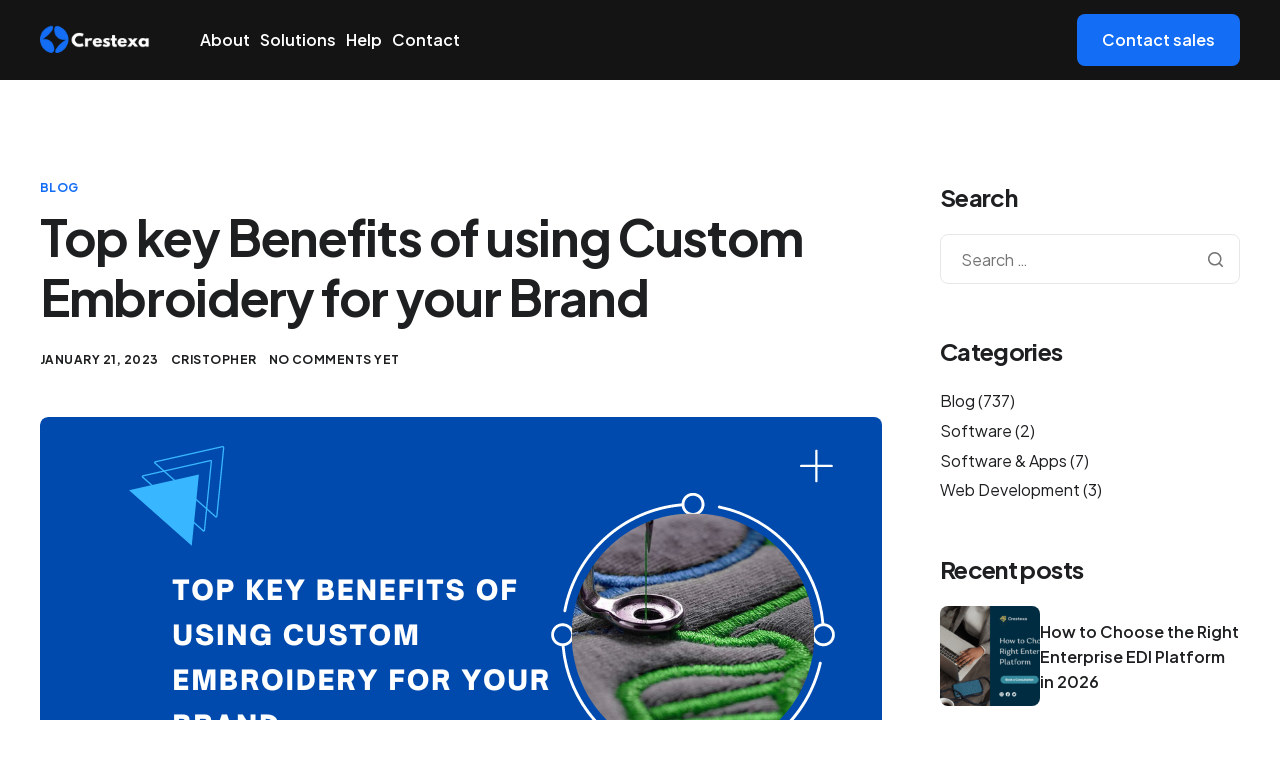

--- FILE ---
content_type: text/html; charset=UTF-8
request_url: https://www.crestexa.com/top-key-benefits-of-using-custom-embroidery-for-your-brand/
body_size: 24254
content:

<!DOCTYPE html>
<html dir="ltr" lang="en-US" prefix="og: https://ogp.me/ns#">

<head>
	<meta charset="UTF-8">
	<meta name="viewport" content="width=device-width, initial-scale=1.0" />
		<title>Top key Benefits of using Custom Embroidery for your Brand - SEO Tab</title>

		<!-- All in One SEO 4.9.3 - aioseo.com -->
	<meta name="description" content="If you are looking for a way to make your brand more visible and stand out from the competition, you should consider custom embroidery. This process can make your company look much more professional and sophisticated. Make your team look professional Custom embroidery provides a high-quality finish to your apparel. It will make your business" />
	<meta name="robots" content="max-image-preview:large" />
	<meta name="author" content="Cristopher"/>
	<link rel="canonical" href="https://www.crestexa.com/top-key-benefits-of-using-custom-embroidery-for-your-brand/" />
	<meta name="generator" content="All in One SEO (AIOSEO) 4.9.3" />
		<meta property="og:locale" content="en_US" />
		<meta property="og:site_name" content="SEO Tab  -  Digital Marketing Agency" />
		<meta property="og:type" content="article" />
		<meta property="og:title" content="Top key Benefits of using Custom Embroidery for your Brand - SEO Tab" />
		<meta property="og:description" content="If you are looking for a way to make your brand more visible and stand out from the competition, you should consider custom embroidery. This process can make your company look much more professional and sophisticated. Make your team look professional Custom embroidery provides a high-quality finish to your apparel. It will make your business" />
		<meta property="og:url" content="https://www.crestexa.com/top-key-benefits-of-using-custom-embroidery-for-your-brand/" />
		<meta property="og:image" content="https://www.crestexa.com/wp-content/uploads/2022/07/cropped-crestexa-logo.png" />
		<meta property="og:image:secure_url" content="https://www.crestexa.com/wp-content/uploads/2022/07/cropped-crestexa-logo.png" />
		<meta property="og:image:width" content="512" />
		<meta property="og:image:height" content="125" />
		<meta property="article:published_time" content="2023-01-21T11:32:55+00:00" />
		<meta property="article:modified_time" content="2023-09-09T15:08:31+00:00" />
		<meta name="twitter:card" content="summary" />
		<meta name="twitter:title" content="Top key Benefits of using Custom Embroidery for your Brand - SEO Tab" />
		<meta name="twitter:description" content="If you are looking for a way to make your brand more visible and stand out from the competition, you should consider custom embroidery. This process can make your company look much more professional and sophisticated. Make your team look professional Custom embroidery provides a high-quality finish to your apparel. It will make your business" />
		<meta name="twitter:image" content="https://www.crestexa.com/wp-content/uploads/2022/07/cropped-crestexa-logo.png" />
		<script type="application/ld+json" class="aioseo-schema">
			{"@context":"https:\/\/schema.org","@graph":[{"@type":"BlogPosting","@id":"https:\/\/www.crestexa.com\/top-key-benefits-of-using-custom-embroidery-for-your-brand\/#blogposting","name":"Top key Benefits of using Custom Embroidery for your Brand - SEO Tab","headline":"Top key Benefits of using Custom Embroidery for your Brand","author":{"@id":"https:\/\/www.crestexa.com\/author\/devcrestexa\/#author"},"publisher":{"@id":"https:\/\/www.crestexa.com\/#organization"},"image":{"@type":"ImageObject","url":"https:\/\/www.crestexa.com\/wp-content\/uploads\/2023\/01\/Restaurant-Marketing-Plan-16-1.png","width":842,"height":476},"datePublished":"2023-01-21T11:32:55+00:00","dateModified":"2023-09-09T15:08:31+00:00","inLanguage":"en-US","mainEntityOfPage":{"@id":"https:\/\/www.crestexa.com\/top-key-benefits-of-using-custom-embroidery-for-your-brand\/#webpage"},"isPartOf":{"@id":"https:\/\/www.crestexa.com\/top-key-benefits-of-using-custom-embroidery-for-your-brand\/#webpage"},"articleSection":"Blog"},{"@type":"BreadcrumbList","@id":"https:\/\/www.crestexa.com\/top-key-benefits-of-using-custom-embroidery-for-your-brand\/#breadcrumblist","itemListElement":[{"@type":"ListItem","@id":"https:\/\/www.crestexa.com#listItem","position":1,"name":"Home","item":"https:\/\/www.crestexa.com","nextItem":{"@type":"ListItem","@id":"https:\/\/www.crestexa.com\/category\/blog\/#listItem","name":"Blog"}},{"@type":"ListItem","@id":"https:\/\/www.crestexa.com\/category\/blog\/#listItem","position":2,"name":"Blog","item":"https:\/\/www.crestexa.com\/category\/blog\/","nextItem":{"@type":"ListItem","@id":"https:\/\/www.crestexa.com\/top-key-benefits-of-using-custom-embroidery-for-your-brand\/#listItem","name":"Top key Benefits of using Custom Embroidery for your Brand"},"previousItem":{"@type":"ListItem","@id":"https:\/\/www.crestexa.com#listItem","name":"Home"}},{"@type":"ListItem","@id":"https:\/\/www.crestexa.com\/top-key-benefits-of-using-custom-embroidery-for-your-brand\/#listItem","position":3,"name":"Top key Benefits of using Custom Embroidery for your Brand","previousItem":{"@type":"ListItem","@id":"https:\/\/www.crestexa.com\/category\/blog\/#listItem","name":"Blog"}}]},{"@type":"Organization","@id":"https:\/\/www.crestexa.com\/#organization","name":"Crestexa Media","description":"Digital Marketing Agency","url":"https:\/\/www.crestexa.com\/","logo":{"@type":"ImageObject","url":"https:\/\/www.crestexa.com\/wp-content\/uploads\/2022\/07\/cropped-crestexa-logo.png","@id":"https:\/\/www.crestexa.com\/top-key-benefits-of-using-custom-embroidery-for-your-brand\/#organizationLogo","width":512,"height":125,"caption":"crestexa logo"},"image":{"@id":"https:\/\/www.crestexa.com\/top-key-benefits-of-using-custom-embroidery-for-your-brand\/#organizationLogo"},"sameAs":["https:\/\/facebook.com\/","https:\/\/x.com\/","https:\/\/instagram.com\/","https:\/\/pinterest.com\/","https:\/\/youtube.com\/","https:\/\/linkedin.com\/in\/"]},{"@type":"Person","@id":"https:\/\/www.crestexa.com\/author\/devcrestexa\/#author","url":"https:\/\/www.crestexa.com\/author\/devcrestexa\/","name":"Cristopher","image":{"@type":"ImageObject","@id":"https:\/\/www.crestexa.com\/top-key-benefits-of-using-custom-embroidery-for-your-brand\/#authorImage","url":"https:\/\/secure.gravatar.com\/avatar\/355a82d6948f4959b31922e8881fc18a84c599ec324082ad4c488661e8966f66?s=96&d=mm&r=g","width":96,"height":96,"caption":"Cristopher"}},{"@type":"WebPage","@id":"https:\/\/www.crestexa.com\/top-key-benefits-of-using-custom-embroidery-for-your-brand\/#webpage","url":"https:\/\/www.crestexa.com\/top-key-benefits-of-using-custom-embroidery-for-your-brand\/","name":"Top key Benefits of using Custom Embroidery for your Brand - SEO Tab","description":"If you are looking for a way to make your brand more visible and stand out from the competition, you should consider custom embroidery. This process can make your company look much more professional and sophisticated. Make your team look professional Custom embroidery provides a high-quality finish to your apparel. It will make your business","inLanguage":"en-US","isPartOf":{"@id":"https:\/\/www.crestexa.com\/#website"},"breadcrumb":{"@id":"https:\/\/www.crestexa.com\/top-key-benefits-of-using-custom-embroidery-for-your-brand\/#breadcrumblist"},"author":{"@id":"https:\/\/www.crestexa.com\/author\/devcrestexa\/#author"},"creator":{"@id":"https:\/\/www.crestexa.com\/author\/devcrestexa\/#author"},"image":{"@type":"ImageObject","url":"https:\/\/www.crestexa.com\/wp-content\/uploads\/2023\/01\/Restaurant-Marketing-Plan-16-1.png","@id":"https:\/\/www.crestexa.com\/top-key-benefits-of-using-custom-embroidery-for-your-brand\/#mainImage","width":842,"height":476},"primaryImageOfPage":{"@id":"https:\/\/www.crestexa.com\/top-key-benefits-of-using-custom-embroidery-for-your-brand\/#mainImage"},"datePublished":"2023-01-21T11:32:55+00:00","dateModified":"2023-09-09T15:08:31+00:00"},{"@type":"WebSite","@id":"https:\/\/www.crestexa.com\/#website","url":"https:\/\/www.crestexa.com\/","name":"Crestexa","description":"Digital Marketing Agency","inLanguage":"en-US","publisher":{"@id":"https:\/\/www.crestexa.com\/#organization"}}]}
		</script>
		<!-- All in One SEO -->

<link rel="alternate" type="application/rss+xml" title="SEO Tab  &raquo; Feed" href="https://www.crestexa.com/feed/" />
<link rel="alternate" type="application/rss+xml" title="SEO Tab  &raquo; Comments Feed" href="https://www.crestexa.com/comments/feed/" />
<link rel="alternate" type="application/rss+xml" title="SEO Tab  &raquo; Top key Benefits of using Custom Embroidery for your Brand Comments Feed" href="https://www.crestexa.com/top-key-benefits-of-using-custom-embroidery-for-your-brand/feed/" />
<link rel="alternate" title="oEmbed (JSON)" type="application/json+oembed" href="https://www.crestexa.com/wp-json/oembed/1.0/embed?url=https%3A%2F%2Fwww.crestexa.com%2Ftop-key-benefits-of-using-custom-embroidery-for-your-brand%2F" />
<link rel="alternate" title="oEmbed (XML)" type="text/xml+oembed" href="https://www.crestexa.com/wp-json/oembed/1.0/embed?url=https%3A%2F%2Fwww.crestexa.com%2Ftop-key-benefits-of-using-custom-embroidery-for-your-brand%2F&#038;format=xml" />
<style id='wp-img-auto-sizes-contain-inline-css'>
img:is([sizes=auto i],[sizes^="auto," i]){contain-intrinsic-size:3000px 1500px}
/*# sourceURL=wp-img-auto-sizes-contain-inline-css */
</style>
<link rel='stylesheet' id='elementor-frontend-css' href='https://www.crestexa.com/wp-content/plugins/elementor/assets/css/frontend.min.css?ver=3.34.1' media='all' />
<link rel='stylesheet' id='elementor-post-21272-css' href='https://www.crestexa.com/wp-content/uploads/elementor/css/post-21272.css?ver=1767960844' media='all' />
<link rel='stylesheet' id='elementor-post-21273-css' href='https://www.crestexa.com/wp-content/uploads/elementor/css/post-21273.css?ver=1768473761' media='all' />
<style id='wp-emoji-styles-inline-css'>

	img.wp-smiley, img.emoji {
		display: inline !important;
		border: none !important;
		box-shadow: none !important;
		height: 1em !important;
		width: 1em !important;
		margin: 0 0.07em !important;
		vertical-align: -0.1em !important;
		background: none !important;
		padding: 0 !important;
	}
/*# sourceURL=wp-emoji-styles-inline-css */
</style>
<link rel='stylesheet' id='wp-block-library-css' href='https://www.crestexa.com/wp-includes/css/dist/block-library/style.min.css?ver=6.9' media='all' />
<style id='wp-block-library-theme-inline-css'>
.wp-block-audio :where(figcaption){color:#555;font-size:13px;text-align:center}.is-dark-theme .wp-block-audio :where(figcaption){color:#ffffffa6}.wp-block-audio{margin:0 0 1em}.wp-block-code{border:1px solid #ccc;border-radius:4px;font-family:Menlo,Consolas,monaco,monospace;padding:.8em 1em}.wp-block-embed :where(figcaption){color:#555;font-size:13px;text-align:center}.is-dark-theme .wp-block-embed :where(figcaption){color:#ffffffa6}.wp-block-embed{margin:0 0 1em}.blocks-gallery-caption{color:#555;font-size:13px;text-align:center}.is-dark-theme .blocks-gallery-caption{color:#ffffffa6}:root :where(.wp-block-image figcaption){color:#555;font-size:13px;text-align:center}.is-dark-theme :root :where(.wp-block-image figcaption){color:#ffffffa6}.wp-block-image{margin:0 0 1em}.wp-block-pullquote{border-bottom:4px solid;border-top:4px solid;color:currentColor;margin-bottom:1.75em}.wp-block-pullquote :where(cite),.wp-block-pullquote :where(footer),.wp-block-pullquote__citation{color:currentColor;font-size:.8125em;font-style:normal;text-transform:uppercase}.wp-block-quote{border-left:.25em solid;margin:0 0 1.75em;padding-left:1em}.wp-block-quote cite,.wp-block-quote footer{color:currentColor;font-size:.8125em;font-style:normal;position:relative}.wp-block-quote:where(.has-text-align-right){border-left:none;border-right:.25em solid;padding-left:0;padding-right:1em}.wp-block-quote:where(.has-text-align-center){border:none;padding-left:0}.wp-block-quote.is-large,.wp-block-quote.is-style-large,.wp-block-quote:where(.is-style-plain){border:none}.wp-block-search .wp-block-search__label{font-weight:700}.wp-block-search__button{border:1px solid #ccc;padding:.375em .625em}:where(.wp-block-group.has-background){padding:1.25em 2.375em}.wp-block-separator.has-css-opacity{opacity:.4}.wp-block-separator{border:none;border-bottom:2px solid;margin-left:auto;margin-right:auto}.wp-block-separator.has-alpha-channel-opacity{opacity:1}.wp-block-separator:not(.is-style-wide):not(.is-style-dots){width:100px}.wp-block-separator.has-background:not(.is-style-dots){border-bottom:none;height:1px}.wp-block-separator.has-background:not(.is-style-wide):not(.is-style-dots){height:2px}.wp-block-table{margin:0 0 1em}.wp-block-table td,.wp-block-table th{word-break:normal}.wp-block-table :where(figcaption){color:#555;font-size:13px;text-align:center}.is-dark-theme .wp-block-table :where(figcaption){color:#ffffffa6}.wp-block-video :where(figcaption){color:#555;font-size:13px;text-align:center}.is-dark-theme .wp-block-video :where(figcaption){color:#ffffffa6}.wp-block-video{margin:0 0 1em}:root :where(.wp-block-template-part.has-background){margin-bottom:0;margin-top:0;padding:1.25em 2.375em}
/*# sourceURL=/wp-includes/css/dist/block-library/theme.min.css */
</style>
<link rel='stylesheet' id='aioseo/css/src/vue/standalone/blocks/table-of-contents/global.scss-css' href='https://www.crestexa.com/wp-content/plugins/all-in-one-seo-pack/dist/Lite/assets/css/table-of-contents/global.e90f6d47.css?ver=4.9.3' media='all' />
<style id='global-styles-inline-css'>
:root{--wp--preset--aspect-ratio--square: 1;--wp--preset--aspect-ratio--4-3: 4/3;--wp--preset--aspect-ratio--3-4: 3/4;--wp--preset--aspect-ratio--3-2: 3/2;--wp--preset--aspect-ratio--2-3: 2/3;--wp--preset--aspect-ratio--16-9: 16/9;--wp--preset--aspect-ratio--9-16: 9/16;--wp--preset--color--black: #000000;--wp--preset--color--cyan-bluish-gray: #abb8c3;--wp--preset--color--white: #ffffff;--wp--preset--color--pale-pink: #f78da7;--wp--preset--color--vivid-red: #cf2e2e;--wp--preset--color--luminous-vivid-orange: #ff6900;--wp--preset--color--luminous-vivid-amber: #fcb900;--wp--preset--color--light-green-cyan: #7bdcb5;--wp--preset--color--vivid-green-cyan: #00d084;--wp--preset--color--pale-cyan-blue: #8ed1fc;--wp--preset--color--vivid-cyan-blue: #0693e3;--wp--preset--color--vivid-purple: #9b51e0;--wp--preset--gradient--vivid-cyan-blue-to-vivid-purple: linear-gradient(135deg,rgb(6,147,227) 0%,rgb(155,81,224) 100%);--wp--preset--gradient--light-green-cyan-to-vivid-green-cyan: linear-gradient(135deg,rgb(122,220,180) 0%,rgb(0,208,130) 100%);--wp--preset--gradient--luminous-vivid-amber-to-luminous-vivid-orange: linear-gradient(135deg,rgb(252,185,0) 0%,rgb(255,105,0) 100%);--wp--preset--gradient--luminous-vivid-orange-to-vivid-red: linear-gradient(135deg,rgb(255,105,0) 0%,rgb(207,46,46) 100%);--wp--preset--gradient--very-light-gray-to-cyan-bluish-gray: linear-gradient(135deg,rgb(238,238,238) 0%,rgb(169,184,195) 100%);--wp--preset--gradient--cool-to-warm-spectrum: linear-gradient(135deg,rgb(74,234,220) 0%,rgb(151,120,209) 20%,rgb(207,42,186) 40%,rgb(238,44,130) 60%,rgb(251,105,98) 80%,rgb(254,248,76) 100%);--wp--preset--gradient--blush-light-purple: linear-gradient(135deg,rgb(255,206,236) 0%,rgb(152,150,240) 100%);--wp--preset--gradient--blush-bordeaux: linear-gradient(135deg,rgb(254,205,165) 0%,rgb(254,45,45) 50%,rgb(107,0,62) 100%);--wp--preset--gradient--luminous-dusk: linear-gradient(135deg,rgb(255,203,112) 0%,rgb(199,81,192) 50%,rgb(65,88,208) 100%);--wp--preset--gradient--pale-ocean: linear-gradient(135deg,rgb(255,245,203) 0%,rgb(182,227,212) 50%,rgb(51,167,181) 100%);--wp--preset--gradient--electric-grass: linear-gradient(135deg,rgb(202,248,128) 0%,rgb(113,206,126) 100%);--wp--preset--gradient--midnight: linear-gradient(135deg,rgb(2,3,129) 0%,rgb(40,116,252) 100%);--wp--preset--font-size--small: 13px;--wp--preset--font-size--medium: 20px;--wp--preset--font-size--large: 36px;--wp--preset--font-size--x-large: 42px;--wp--preset--spacing--20: 0.44rem;--wp--preset--spacing--30: 0.67rem;--wp--preset--spacing--40: 1rem;--wp--preset--spacing--50: 1.5rem;--wp--preset--spacing--60: 2.25rem;--wp--preset--spacing--70: 3.38rem;--wp--preset--spacing--80: 5.06rem;--wp--preset--shadow--natural: 6px 6px 9px rgba(0, 0, 0, 0.2);--wp--preset--shadow--deep: 12px 12px 50px rgba(0, 0, 0, 0.4);--wp--preset--shadow--sharp: 6px 6px 0px rgba(0, 0, 0, 0.2);--wp--preset--shadow--outlined: 6px 6px 0px -3px rgb(255, 255, 255), 6px 6px rgb(0, 0, 0);--wp--preset--shadow--crisp: 6px 6px 0px rgb(0, 0, 0);}:root :where(.is-layout-flow) > :first-child{margin-block-start: 0;}:root :where(.is-layout-flow) > :last-child{margin-block-end: 0;}:root :where(.is-layout-flow) > *{margin-block-start: 24px;margin-block-end: 0;}:root :where(.is-layout-constrained) > :first-child{margin-block-start: 0;}:root :where(.is-layout-constrained) > :last-child{margin-block-end: 0;}:root :where(.is-layout-constrained) > *{margin-block-start: 24px;margin-block-end: 0;}:root :where(.is-layout-flex){gap: 24px;}:root :where(.is-layout-grid){gap: 24px;}body .is-layout-flex{display: flex;}.is-layout-flex{flex-wrap: wrap;align-items: center;}.is-layout-flex > :is(*, div){margin: 0;}body .is-layout-grid{display: grid;}.is-layout-grid > :is(*, div){margin: 0;}.has-black-color{color: var(--wp--preset--color--black) !important;}.has-cyan-bluish-gray-color{color: var(--wp--preset--color--cyan-bluish-gray) !important;}.has-white-color{color: var(--wp--preset--color--white) !important;}.has-pale-pink-color{color: var(--wp--preset--color--pale-pink) !important;}.has-vivid-red-color{color: var(--wp--preset--color--vivid-red) !important;}.has-luminous-vivid-orange-color{color: var(--wp--preset--color--luminous-vivid-orange) !important;}.has-luminous-vivid-amber-color{color: var(--wp--preset--color--luminous-vivid-amber) !important;}.has-light-green-cyan-color{color: var(--wp--preset--color--light-green-cyan) !important;}.has-vivid-green-cyan-color{color: var(--wp--preset--color--vivid-green-cyan) !important;}.has-pale-cyan-blue-color{color: var(--wp--preset--color--pale-cyan-blue) !important;}.has-vivid-cyan-blue-color{color: var(--wp--preset--color--vivid-cyan-blue) !important;}.has-vivid-purple-color{color: var(--wp--preset--color--vivid-purple) !important;}.has-black-background-color{background-color: var(--wp--preset--color--black) !important;}.has-cyan-bluish-gray-background-color{background-color: var(--wp--preset--color--cyan-bluish-gray) !important;}.has-white-background-color{background-color: var(--wp--preset--color--white) !important;}.has-pale-pink-background-color{background-color: var(--wp--preset--color--pale-pink) !important;}.has-vivid-red-background-color{background-color: var(--wp--preset--color--vivid-red) !important;}.has-luminous-vivid-orange-background-color{background-color: var(--wp--preset--color--luminous-vivid-orange) !important;}.has-luminous-vivid-amber-background-color{background-color: var(--wp--preset--color--luminous-vivid-amber) !important;}.has-light-green-cyan-background-color{background-color: var(--wp--preset--color--light-green-cyan) !important;}.has-vivid-green-cyan-background-color{background-color: var(--wp--preset--color--vivid-green-cyan) !important;}.has-pale-cyan-blue-background-color{background-color: var(--wp--preset--color--pale-cyan-blue) !important;}.has-vivid-cyan-blue-background-color{background-color: var(--wp--preset--color--vivid-cyan-blue) !important;}.has-vivid-purple-background-color{background-color: var(--wp--preset--color--vivid-purple) !important;}.has-black-border-color{border-color: var(--wp--preset--color--black) !important;}.has-cyan-bluish-gray-border-color{border-color: var(--wp--preset--color--cyan-bluish-gray) !important;}.has-white-border-color{border-color: var(--wp--preset--color--white) !important;}.has-pale-pink-border-color{border-color: var(--wp--preset--color--pale-pink) !important;}.has-vivid-red-border-color{border-color: var(--wp--preset--color--vivid-red) !important;}.has-luminous-vivid-orange-border-color{border-color: var(--wp--preset--color--luminous-vivid-orange) !important;}.has-luminous-vivid-amber-border-color{border-color: var(--wp--preset--color--luminous-vivid-amber) !important;}.has-light-green-cyan-border-color{border-color: var(--wp--preset--color--light-green-cyan) !important;}.has-vivid-green-cyan-border-color{border-color: var(--wp--preset--color--vivid-green-cyan) !important;}.has-pale-cyan-blue-border-color{border-color: var(--wp--preset--color--pale-cyan-blue) !important;}.has-vivid-cyan-blue-border-color{border-color: var(--wp--preset--color--vivid-cyan-blue) !important;}.has-vivid-purple-border-color{border-color: var(--wp--preset--color--vivid-purple) !important;}.has-vivid-cyan-blue-to-vivid-purple-gradient-background{background: var(--wp--preset--gradient--vivid-cyan-blue-to-vivid-purple) !important;}.has-light-green-cyan-to-vivid-green-cyan-gradient-background{background: var(--wp--preset--gradient--light-green-cyan-to-vivid-green-cyan) !important;}.has-luminous-vivid-amber-to-luminous-vivid-orange-gradient-background{background: var(--wp--preset--gradient--luminous-vivid-amber-to-luminous-vivid-orange) !important;}.has-luminous-vivid-orange-to-vivid-red-gradient-background{background: var(--wp--preset--gradient--luminous-vivid-orange-to-vivid-red) !important;}.has-very-light-gray-to-cyan-bluish-gray-gradient-background{background: var(--wp--preset--gradient--very-light-gray-to-cyan-bluish-gray) !important;}.has-cool-to-warm-spectrum-gradient-background{background: var(--wp--preset--gradient--cool-to-warm-spectrum) !important;}.has-blush-light-purple-gradient-background{background: var(--wp--preset--gradient--blush-light-purple) !important;}.has-blush-bordeaux-gradient-background{background: var(--wp--preset--gradient--blush-bordeaux) !important;}.has-luminous-dusk-gradient-background{background: var(--wp--preset--gradient--luminous-dusk) !important;}.has-pale-ocean-gradient-background{background: var(--wp--preset--gradient--pale-ocean) !important;}.has-electric-grass-gradient-background{background: var(--wp--preset--gradient--electric-grass) !important;}.has-midnight-gradient-background{background: var(--wp--preset--gradient--midnight) !important;}.has-small-font-size{font-size: var(--wp--preset--font-size--small) !important;}.has-medium-font-size{font-size: var(--wp--preset--font-size--medium) !important;}.has-large-font-size{font-size: var(--wp--preset--font-size--large) !important;}.has-x-large-font-size{font-size: var(--wp--preset--font-size--x-large) !important;}
:root :where(.wp-block-pullquote){font-size: 1.5em;line-height: 1.6;}
/*# sourceURL=global-styles-inline-css */
</style>
<link rel='stylesheet' id='contact-form-7-css' href='https://www.crestexa.com/wp-content/plugins/contact-form-7/includes/css/styles.css?ver=6.1.4' media='all' />
<link rel='stylesheet' id='elementor-icons-css' href='https://www.crestexa.com/wp-content/plugins/elementor/assets/lib/eicons/css/elementor-icons.min.css?ver=5.45.0' media='all' />
<link rel='stylesheet' id='elementor-post-21269-css' href='https://www.crestexa.com/wp-content/uploads/elementor/css/post-21269.css?ver=1767956902' media='all' />
<link rel='stylesheet' id='font-awesome-5-all-css' href='https://www.crestexa.com/wp-content/plugins/elementor/assets/lib/font-awesome/css/all.min.css?ver=3.34.1' media='all' />
<link rel='stylesheet' id='font-awesome-4-shim-css' href='https://www.crestexa.com/wp-content/plugins/elementor/assets/lib/font-awesome/css/v4-shims.min.css?ver=3.34.1' media='all' />
<link rel='stylesheet' id='sierra-variables-css' href='https://www.crestexa.com/wp-content/themes/sierra/assets/css/variables.css?ver=1.8' media='all' />
<link rel='stylesheet' id='sierra-global-css' href='https://www.crestexa.com/wp-content/themes/sierra/assets/css/global.css?ver=1.8' media='all' />
<link rel='stylesheet' id='ekit-widget-styles-css' href='https://www.crestexa.com/wp-content/plugins/elementskit-lite/widgets/init/assets/css/widget-styles.css?ver=3.7.8' media='all' />
<link rel='stylesheet' id='ekit-widget-styles-pro-css' href='https://www.crestexa.com/wp-content/plugins/elementskit/widgets/init/assets/css/widget-styles-pro.css?ver=4.1.1' media='all' />
<link rel='stylesheet' id='ekit-responsive-css' href='https://www.crestexa.com/wp-content/plugins/elementskit-lite/widgets/init/assets/css/responsive.css?ver=3.7.8' media='all' />
<link rel='stylesheet' id='keydesign-frontend-css' href='https://www.crestexa.com/wp-content/plugins/keydesign-framework/assets/css/keydesign-framework.css?ver=2.3' media='all' />
<style id='keydesign-frontend-inline-css'>
body {}.rebar-wrapper .rebar-element { height: 5px; }.ekit-wid-con .elementskit-info-box-icon { overflow:hidden;}
/*# sourceURL=keydesign-frontend-inline-css */
</style>
<link rel='stylesheet' id='elementor-gf-plusjakartasans-css' href='https://fonts.googleapis.com/css?family=Plus+Jakarta+Sans:100,100italic,200,200italic,300,300italic,400,400italic,500,500italic,600,600italic,700,700italic,800,800italic,900,900italic&#038;display=auto' media='all' />
<link rel='stylesheet' id='elementor-icons-ekiticons-css' href='https://www.crestexa.com/wp-content/plugins/elementskit-lite/modules/elementskit-icon-pack/assets/css/ekiticons.css?ver=3.7.8' media='all' />
<link rel='stylesheet' id='elementor-icons-shared-0-css' href='https://www.crestexa.com/wp-content/plugins/elementor/assets/lib/font-awesome/css/fontawesome.min.css?ver=5.15.3' media='all' />
<link rel='stylesheet' id='elementor-icons-fa-brands-css' href='https://www.crestexa.com/wp-content/plugins/elementor/assets/lib/font-awesome/css/brands.min.css?ver=5.15.3' media='all' />
<script src="https://www.crestexa.com/wp-includes/js/jquery/jquery.min.js?ver=3.7.1" id="jquery-core-js"></script>
<script src="https://www.crestexa.com/wp-includes/js/jquery/jquery-migrate.min.js?ver=3.4.1" id="jquery-migrate-js"></script>
<script src="https://www.crestexa.com/wp-content/plugins/keydesign-framework/assets/js/back-to-top.js?ver=2.3" id="keydesign-go-top-js"></script>
<script src="https://www.crestexa.com/wp-content/plugins/elementor/assets/lib/font-awesome/js/v4-shims.min.js?ver=3.34.1" id="font-awesome-4-shim-js"></script>
<script src="https://www.crestexa.com/wp-content/plugins/keydesign-framework/assets/js/reading-bar.js?ver=2.3" id="keydesign-rebar-js"></script>
<link rel="https://api.w.org/" href="https://www.crestexa.com/wp-json/" /><link rel="alternate" title="JSON" type="application/json" href="https://www.crestexa.com/wp-json/wp/v2/posts/8353" /><link rel="EditURI" type="application/rsd+xml" title="RSD" href="https://www.crestexa.com/xmlrpc.php?rsd" />
<meta name="generator" content="WordPress 6.9" />
<link rel='shortlink' href='https://www.crestexa.com/?p=8353' />
	<script type="text/javascript">
		var stm_wpcfto_ajaxurl = 'https://www.crestexa.com/wp-admin/admin-ajax.php';
	</script>

	<style>
		.vue_is_disabled {
			display: none;
		}
	</style>
		<script>
		var stm_wpcfto_nonces = {"wpcfto_save_settings":"82d1b99d33","get_image_url":"9109e710eb","wpcfto_upload_file":"deee7543d4","wpcfto_search_posts":"9bfca5e4b2"};
	</script>
	<meta name="generator" content="Elementor 3.34.1; features: additional_custom_breakpoints; settings: css_print_method-external, google_font-enabled, font_display-auto">
<script type="text/javascript">var elementskit_module_parallax_url = "https://www.crestexa.com/wp-content/plugins/elementskit/modules/parallax/";</script>			<style>
				.e-con.e-parent:nth-of-type(n+4):not(.e-lazyloaded):not(.e-no-lazyload),
				.e-con.e-parent:nth-of-type(n+4):not(.e-lazyloaded):not(.e-no-lazyload) * {
					background-image: none !important;
				}
				@media screen and (max-height: 1024px) {
					.e-con.e-parent:nth-of-type(n+3):not(.e-lazyloaded):not(.e-no-lazyload),
					.e-con.e-parent:nth-of-type(n+3):not(.e-lazyloaded):not(.e-no-lazyload) * {
						background-image: none !important;
					}
				}
				@media screen and (max-height: 640px) {
					.e-con.e-parent:nth-of-type(n+2):not(.e-lazyloaded):not(.e-no-lazyload),
					.e-con.e-parent:nth-of-type(n+2):not(.e-lazyloaded):not(.e-no-lazyload) * {
						background-image: none !important;
					}
				}
			</style>
			</head>

<body class="wp-singular post-template-default single single-post postid-8353 single-format-standard wp-custom-logo wp-theme-sierra  flip-button-effect keydesign-elementor-library blog-single-layout-classic elementor-default elementor-kit-21269">

	
			<a class="skip-link screen-reader-text" href="#content">
			Skip to content		</a>
	
	<div id="page" class="site"><header id="site-header" class="site-header sticky-header"><div class="site-header-wrapper">
	<div class="ekit-template-content-markup ekit-template-content-header ekit-template-content-theme-support">
				<div data-elementor-type="wp-post" data-elementor-id="21272" class="elementor elementor-21272">
				<div class="elementor-element elementor-element-1a66d8ce e-flex e-con-boxed e-con e-parent" data-id="1a66d8ce" data-element_type="container" data-settings="{&quot;background_background&quot;:&quot;classic&quot;}">
					<div class="e-con-inner">
		<div class="elementor-element elementor-element-2f080e4b e-flex e-con-boxed e-con e-child" data-id="2f080e4b" data-element_type="container">
					<div class="e-con-inner">
		<div class="elementor-element elementor-element-33a05de5 e-con-full e-flex e-con e-child" data-id="33a05de5" data-element_type="container">
				<div class="elementor-element elementor-element-53e95918 elementor-widget elementor-widget-kd_site_logo" data-id="53e95918" data-element_type="widget" data-settings="{&quot;ekit_we_effect_on&quot;:&quot;none&quot;}" data-widget_type="kd_site_logo.default">
				<div class="elementor-widget-container">
					        <div class="site-logo-wrapper">
            <a class="site-logo" href="https://www.crestexa.com">
                <span class="primary-logo"><img width="300" height="100" src="https://www.crestexa.com/wp-content/uploads/2023/09/crestexa-3.png" class="attachment-large size-large wp-image-21659" alt="" /></span>            </a>
        </div>
        				</div>
				</div>
				</div>
		<div class="elementor-element elementor-element-5e66635d e-con-full e-flex e-con e-child" data-id="5e66635d" data-element_type="container">
				<div class="elementor-element elementor-element-6b7c5445 elementor-widget elementor-widget-ekit-nav-menu" data-id="6b7c5445" data-element_type="widget" data-settings="{&quot;ekit_we_effect_on&quot;:&quot;none&quot;}" data-widget_type="ekit-nav-menu.default">
				<div class="elementor-widget-container">
							<nav class="ekit-wid-con ekit_menu_responsive_tablet" 
			data-hamburger-icon="" 
			data-hamburger-icon-type="icon" 
			data-responsive-breakpoint="1024">
			            <button class="elementskit-menu-hamburger elementskit-menu-toggler"  type="button" aria-label="hamburger-icon">
                                    <span class="elementskit-menu-hamburger-icon"></span><span class="elementskit-menu-hamburger-icon"></span><span class="elementskit-menu-hamburger-icon"></span>
                            </button>
            <div id="ekit-megamenu-main-menu" class="elementskit-menu-container elementskit-menu-offcanvas-elements elementskit-navbar-nav-default ekit-nav-menu-one-page-no ekit-nav-dropdown-hover"><ul id="menu-main-menu" class="elementskit-navbar-nav elementskit-menu-po-right submenu-click-on-"><li id="menu-item-21393" class="menu-item menu-item-type-post_type menu-item-object-page menu-item-21393 nav-item elementskit-mobile-builder-content" data-vertical-menu=750px><a href="https://www.crestexa.com/about/" class="ekit-menu-nav-link">About</a></li>
<li id="menu-item-21392" class="menu-item menu-item-type-post_type menu-item-object-page menu-item-21392 nav-item elementskit-mobile-builder-content" data-vertical-menu=750px><a href="https://www.crestexa.com/services/" class="ekit-menu-nav-link">Solutions</a></li>
<li id="menu-item-21390" class="menu-item menu-item-type-post_type menu-item-object-page menu-item-21390 nav-item elementskit-mobile-builder-content" data-vertical-menu=750px><a href="https://www.crestexa.com/faq/" class="ekit-menu-nav-link">Help</a></li>
<li id="menu-item-21391" class="menu-item menu-item-type-post_type menu-item-object-page menu-item-21391 nav-item elementskit-mobile-builder-content" data-vertical-menu=750px><a href="https://www.crestexa.com/contact/" class="ekit-menu-nav-link">Contact</a></li>
</ul><div class="elementskit-nav-identity-panel"><button class="elementskit-menu-close elementskit-menu-toggler" type="button">X</button></div></div>			
			<div class="elementskit-menu-overlay elementskit-menu-offcanvas-elements elementskit-menu-toggler ekit-nav-menu--overlay"></div>        </nav>
						</div>
				</div>
				</div>
		<div class="elementor-element elementor-element-72878aa3 e-con-full e-flex e-con e-child" data-id="72878aa3" data-element_type="container">
				<div class="elementor-element elementor-element-31b7979 elementor-hidden-tablet elementor-hidden-mobile elementor-widget elementor-widget-elementskit-popup-modal" data-id="31b7979" data-element_type="widget" data-settings="{&quot;ekit_we_effect_on&quot;:&quot;none&quot;}" data-widget_type="elementskit-popup-modal.default">
				<div class="elementor-widget-container">
					<div class="ekit-wid-con" >        <!-- Start Markup -->
                            <div class='ekit-popup-modal__toggler-wrapper'>
                    <!-- Button trigger modal -->
                    <button 
                        type="button" 
                        class="elementskit-btn ekit-popup-btn ekit-popup-btn__filled ekit-popup__toggler ekit-popup-modal-toggler whitespace--normal" 
                        data-toggle="modal" 
                        data-target="#ekit-popup-modal"
                        id="ekit-popup-modal-toggler"
                    >
                                                    <div class='ekit-popup-btn__has-icon'>
                                                                Contact sales
                                                            </div>
                                            </button>
                </div>
            
            <!-- Modal -->
            <div 
                class="ekit-popup-modal ekit-popup-modal__outside" 
                data-toggleafter="0"
                data-toggletype="button"
                data-cookieconsent=""
            >
                                <div
                    class="ekit-popup-modal__content ekit-popup__content animated animated- appear-from-right" 
                    style="right:-460px"
                    data-animation=""
                >
                                            <div class="ekit-popup-modal__close popup-top-right">
                            <i aria-hidden="true" class="icon icon-cross"></i>                        </div>
                    
                    <!-- Start Header -->
                                            <div class="ekit-popup-modal__header ekit-popup__header  ekit-popup-modal__header-with-divider">
                            <h4 class="ekit-popup-modal__title ekit-popup__title">
                                Contact sales                            </h4>
                                                        <p class="ekit-popup-modal__subtitle ekit-popup__subtitle">
                                Have a question or comment? Submit your message through our contact form and a member of our team will get back to you within 24 hours.  info@crestexa.com                            </p>
                                                    </div>
                                        <!-- End Header -->

                    <!-- Start Body -->
                    <div class="ekit-popup-modal__body ekit-popup__body">
                        							<div class="ekit-popup__raw-content">
															</div>
						                    </div>
                    <!-- Emd Body -->

                    <!-- Start Footer -->
                                            <div class="ekit-popup-modal__footer ekit-popup-footer">
                            <div 
                                class='ekit-popup-modal__actions'
                                style="">
                                                                                            </div>
                        </div>
                                        <!-- End Footer -->
                </div>
                                    <div class="ekit-popup-modal__overlay"></div>
                            </div>
        <!-- End Markup -->
    </div>				</div>
				</div>
				</div>
					</div>
				</div>
					</div>
				</div>
				</div>
			</div>

	</div></header>
			<div id="content" class="site-content"><div class="keydesign-container e-con with-sidebar sidebar-right sticky-sidebar">            <div id="primary" class="content-area" data-attr="single-post">
                	<main id="main" class="site-main" role="main">
		
<article id="post-8353" class="article-content article-single post-8353 post type-post status-publish format-standard has-post-thumbnail hentry category-blog">
        <div class="category-meta">
        <span class="blog-label"><a href="https://www.crestexa.com/category/blog/" rel="category tag">Blog</a></span>
    </div>
<div class="post-share">
	<div class="post-share-inner">
		<div class="social-sharing-list">

			
			<div class="social-facebook" data-network="facebook"><a target="_blank" rel="noopener noreferrer" href="//www.facebook.com/sharer/sharer.php?u=https://www.crestexa.com/top-key-benefits-of-using-custom-embroidery-for-your-brand/" title="Share on Facebook"><svg xmlns="http://www.w3.org/2000/svg" viewBox="0 0 320 512"><path d="M279.14 288l14.22-92.66h-88.91v-60.13c0-25.35 12.42-50.06 52.24-50.06h40.42V6.26S260.43 0 225.36 0c-73.22 0-121.08 44.38-121.08 124.72v70.62H22.89V288h81.39v224h100.17V288z"/></svg></a></div>

			<div class="social-x" data-network="twitter"><a target="_blank" rel="noopener noreferrer" href="//x.com/intent/post?url=https://www.crestexa.com/top-key-benefits-of-using-custom-embroidery-for-your-brand/" title="Share on X"><svg xmlns="http://www.w3.org/2000/svg" viewBox="0 0 512 512"><path d="M389.2 48h70.6L305.6 224.2 487 464H345L233.7 318.6 106.5 464H35.8L200.7 275.5 26.8 48H172.4L272.9 180.9 389.2 48zM364.4 421.8h39.1L151.1 88h-42L364.4 421.8z"/></svg></a></div>

			<div class="social-pinterest" data-network="pinterest"><a target="_blank" rel="noopener noreferrer" href="https://pinterest.com/pin/create/link/?url=https://www.crestexa.com/top-key-benefits-of-using-custom-embroidery-for-your-brand/" title="Share on Pinterest"><svg xmlns="http://www.w3.org/2000/svg" viewBox="0 0 384 512"><path d="M204 6.5C101.4 6.5 0 74.9 0 185.6 0 256 39.6 296 63.6 296c9.9 0 15.6-27.6 15.6-35.4 0-9.3-23.7-29.1-23.7-67.8 0-80.4 61.2-137.4 140.4-137.4 68.1 0 118.5 38.7 118.5 109.8 0 53.1-21.3 152.7-90.3 152.7-24.9 0-46.2-18-46.2-43.8 0-37.8 26.4-74.4 26.4-113.4 0-66.2-93.9-54.2-93.9 25.8 0 16.8 2.1 35.4 9.6 50.7-13.8 59.4-42 147.9-42 209.1 0 18.9 2.7 37.5 4.5 56.4 3.4 3.8 1.7 3.4 6.9 1.5 50.4-69 48.6-82.5 71.4-172.8 12.3 23.4 44.1 36 69.3 36 106.2 0 153.9-103.5 153.9-196.8C384 71.3 298.2 6.5 204 6.5z"/></svg></a></div>

			<div class="social-linkedin" data-network="linkedin"><a target="_blank" rel="noopener noreferrer" href="https://www.linkedin.com/shareArticle?mini=true&url=https://www.crestexa.com/top-key-benefits-of-using-custom-embroidery-for-your-brand/" title="Share on LinkedIn"><svg xmlns="http://www.w3.org/2000/svg" viewBox="0 0 448 512"><path d="M100.28 448H7.4V148.9h92.88zM53.79 108.1C24.09 108.1 0 83.5 0 53.8a53.79 53.79 0 0 1 107.58 0c0 29.7-24.1 54.3-53.79 54.3zM447.9 448h-92.68V302.4c0-34.7-.7-79.2-48.29-79.2-48.29 0-55.69 37.7-55.69 76.7V448h-92.78V148.9h89.08v40.8h1.3c12.4-23.5 42.69-48.3 87.88-48.3 94 0 111.28 61.9 111.28 142.3V448z"/></svg></a></div>

			
		</div>
	</div>
</div>
		        <h1 class="single-post-title">Top key Benefits of using Custom Embroidery for your Brand</h1>
		                <div class="entry-meta">
            
            
                            <span class="published">
                    January 21, 2023                </span>
            
                            <span class="author"><a href="https://www.crestexa.com/author/devcrestexa/" title="Posts by Cristopher" rel="author">Cristopher</a></span>
            
                            <span class="comment-count"><a href="https://www.crestexa.com/top-key-benefits-of-using-custom-embroidery-for-your-brand/#respond">No comments yet</a></span>
            
                    </div>
    				<div class="entry-image">
					<img fetchpriority="high" width="842" height="476" src="https://www.crestexa.com/wp-content/uploads/2023/01/Restaurant-Marketing-Plan-16-1.png" class="attachment-large size-large wp-post-image" alt="" decoding="async" srcset="https://www.crestexa.com/wp-content/uploads/2023/01/Restaurant-Marketing-Plan-16-1.png 842w, https://www.crestexa.com/wp-content/uploads/2023/01/Restaurant-Marketing-Plan-16-1-300x170.png 300w, https://www.crestexa.com/wp-content/uploads/2023/01/Restaurant-Marketing-Plan-16-1-768x434.png 768w, https://www.crestexa.com/wp-content/uploads/2023/01/Restaurant-Marketing-Plan-16-1-150x85.png 150w, https://www.crestexa.com/wp-content/uploads/2023/01/Restaurant-Marketing-Plan-16-1-450x254.png 450w" sizes="(max-width: 842px) 100vw, 842px" />				</div>
				
    <div class="entry-content">
        <p><span style="font-weight: 400;">If you are looking for a way to make your brand more visible and stand out from the competition, you should consider custom embroidery. This process can make your company look much more professional and sophisticated.</span></p>
<h2><strong>Make your team look professional</strong></h2>
<p><span style="font-weight: 400;">Custom embroidery provides a high-quality finish to your apparel. It will make your business appear more professional and sophisticated. People will be attracted to the quality of the embroidery and more likely to buy the clothing with it. Plus, it is a free advertisement. It can also raise the public&#8217;s perception of your team and increase your chances of landing new clients.</span></p>
<p><span style="font-weight: 400;">Custom embroidery is one of the easiest ways to gain brand recognition. The process takes some time and creativity, but it can pay off. In the end, the results are well worth it. A custom logo and embroidered garments will ensure that people know about your business and will be more likely to purchase from you.</span></p>
<p><span style="font-weight: 400;">One of the best ways to use custom embroidery is by creating a uniform for your staff. Uniforms allow you to impress customers, make your team more professional, and help them work together more effectively. A uniform also increases your brand&#8217;s exposure and enables you to stand out in a crowd. </span></p>
<p><span style="font-weight: 400;">Another good way to use custom embroidery is to give your team a set of shirts with your logo. These can be a great way to bond with your team and get them excited about your company. If you are in the market for a new t-shirt or uniform, contact a reputable printing service in your area. Your local printing service can provide you with a design that matches your company&#8217;s style and budget.</span></p>
<p><span style="font-weight: 400;">Another benefit of using custom embroidery is that it can expand your marketing strategy. Embroidered items are more likely to be shared than other types of advertising. Moreover, your company&#8217;s logo and name will be more prominent on the apparel than any other. It is a powerful marketing tool that will allow you to spread your brand around the country and the world.</span></p>
<h2><strong>Add Higher Perceived Value to your Brand</strong></h2>
<p><span style="font-weight: 400;">Custom embroidery is an excellent way to enhance your brand and </span><a href="https://en.wikipedia.org/wiki/Business" target="_blank" rel="noopener"><span style="font-weight: 400;">business</span></a><span style="font-weight: 400;">. Embroidered clothing has a higher perceived value than non-embroidered items. It is also a cost-effective way to advertise your company and increase visibility. Moreover, embroidered garments can be worn by members of your staff as well as by your prospective customers.</span></p>
<p><span style="font-weight: 400;">The most important benefit of custom embroidery is the added exposure it provides your company. In other words, embroidered garments provide you with free advertising, which in turn increases sales. Also, the novelty of having a jacket or a bag embroidered by someone other than you adds to the perceived value. Aside from promoting your company, branded garments also improve employee morale and make your employees proud to wear your brand.</span></p>
<p><span style="font-weight: 400;">One of the most impressive uses of custom embroidery is displaying a specific organisation&#8217;s logo. You can also opt for an elaborate design that will make your logo pop. If you want to show your support for a particular cause, embroidering your shirt, collars or polos is a great way. Lastly, you can also use custom embroidery on items such as t-shirts, hoodies, hats and even bags. These are all good choices if you want to impress your boss, customers or clients.</span></p>
<h2><strong>Make your Company Appear More Sophisticated</strong></h2>
<p><span style="font-weight: 400;">Consider using custom embroidery if you want to make your company appear more sophisticated. It is a great way to make your business stand out among competitors. In addition to giving your company a professional look, embroidery is a great way to reach out to a wider audience.</span></p>
<p><span style="font-weight: 400;">Custom embroidery can be added to various items, including jackets, shirts, hats, fleece sweatshirts, denim, and even backpacks. Many companies choose embroidered designs for their uniforms since they effectively impress customers and employees. As the most popular form of advertising, embroidery can also help a business promote its products or services.</span></p>
<p><span style="font-weight: 400;">The use of embroidered materials in various businesses and industries is growing as companies look for new ways to improve their brand image.</span></p>
<p><span style="font-weight: 400;">For example, many companies are branding their logos on their work uniforms. These shirts are like walking billboards for the company. Customers will instantly be drawn to the company when they see the logos. Wearing a shirt with your logo embroidered is a great way to make a lasting impression. Shirts and jackets embroidered with your company&#8217;s name, logo, or motto will make your employees proud to represent your company. Check this </span><a href="https://www.uniformme.com.au/page/embroidery-perth-uniform-me"><span style="font-weight: 400;">website</span></a><span style="font-weight: 400;"> for more.</span></p>
<p><span style="font-weight: 400;">Your employees will love the sense of prestige that they experience when they wear custom-embroidered garments. Having your business&#8217; logo embroidered on a pair of shirts is a great way to give your staff an additional reason to work harder. It will also show customers that your company is a reliable and reputable business.</span></p>
<p><span style="font-weight: 400;">Another benefit to using embroidered apparel is that it is a simple and cost-effective way to advertise. You can give away hoodies, shirts, aprons, or duffle bags as part of a marketing campaign. You can also provide a way for your customers to contact you, such as a button or a tag on the back of the shirt. With a little planning, your business can get the best results possible.</span></p>
<p>&nbsp;</p>
    </div>

    <div class="author-box-wrapper">
    <div class="author-avatar">
        <img alt='' src='https://secure.gravatar.com/avatar/355a82d6948f4959b31922e8881fc18a84c599ec324082ad4c488661e8966f66?s=120&#038;d=mm&#038;r=g' srcset='https://secure.gravatar.com/avatar/355a82d6948f4959b31922e8881fc18a84c599ec324082ad4c488661e8966f66?s=240&#038;d=mm&#038;r=g 2x' class='avatar avatar-120 photo' height='120' width='120' decoding='async'/>    </div>
    <div class="author-desc-wrapper">
        <div class="author-name">
            <h5><a href="https://www.crestexa.com/author/devcrestexa/" title="Posts by Cristopher" rel="author">Cristopher</a></h5>
        </div>
                    <div class="author-description">
				<p>Cristopher is working as a Content Marketing Specialist at Crestexa. He loves to write and share content related to the latest technical research.<br />
Email: crestexa@gmail.com</p>
            </div>
            </div>
</div>

	<nav class="navigation post-navigation" aria-label="Posts">
		<h2 class="screen-reader-text">Post navigation</h2>
		<div class="nav-links"><div class="nav-previous"><a href="https://www.crestexa.com/when-does-a-fraud-charge-require-a-lawyer/" rel="prev">Previous</a></div><div class="nav-next"><a href="https://www.crestexa.com/the-benefits-of-will-source-staffing-and-recruiting/" rel="next">Next</a></div></div>
	</nav>
<div id="comments" class="keydesign-comments">

	
	
	
		<div id="respond" class="comment-respond">
		<h3 id="reply-title" class="comment-reply-title">Leave a Reply <small><a rel="nofollow" id="cancel-comment-reply-link" href="/top-key-benefits-of-using-custom-embroidery-for-your-brand/#respond" style="display:none;">Cancel reply</a></small></h3><form action="https://www.crestexa.com/wp-comments-post.php" method="post" id="commentform" class="comment-form"><p class="comment-notes"><span id="email-notes">Your email address will not be published.</span> <span class="required-field-message">Required fields are marked <span class="required">*</span></span></p><p class="comment-form-comment"><label for="comment">Comment <span class="required">*</span></label> <textarea id="comment" name="comment" cols="45" rows="8" maxlength="65525" required></textarea></p><p class="comment-form-author"><label for="author">Name <span class="required">*</span></label> <input id="author" name="author" type="text" value="" size="30" maxlength="245" autocomplete="name" required /></p>
<p class="comment-form-email"><label for="email">Email <span class="required">*</span></label> <input id="email" name="email" type="email" value="" size="30" maxlength="100" aria-describedby="email-notes" autocomplete="email" required /></p>
<p class="comment-form-url"><label for="url">Website</label> <input id="url" name="url" type="url" value="" size="30" maxlength="200" autocomplete="url" /></p>
<p class="comment-form-cookies-consent"><input id="wp-comment-cookies-consent" name="wp-comment-cookies-consent" type="checkbox" value="yes" /> <label for="wp-comment-cookies-consent">Save my name, email, and website in this browser for the next time I comment.</label></p>
<p class="form-submit"><input name="submit" type="submit" id="submit" class="submit" value="Post Comment" /> <input type='hidden' name='comment_post_ID' value='8353' id='comment_post_ID' />
<input type='hidden' name='comment_parent' id='comment_parent' value='0' />
</p></form>	</div><!-- #respond -->
	
	
</div><!-- #comments -->
</article>
	</main><!-- #main -->
	            </div><!-- #primary -->
            <aside id="secondary" class="widget-area keydesign-sidebar" role="complementary">
	<section id="search-2" class="widget keydesign-widget widget_search"><h4 class="widget-title">Search</h4><form role="search" method="get" class="search-form" action="https://www.crestexa.com/">
				<label>
					<span class="screen-reader-text">Search for:</span>
					<input type="search" class="search-field" placeholder="Search &hellip;" value="" name="s" />
				</label>
				<input type="submit" class="search-submit" value="Search" />
			</form></section><section id="categories-3" class="widget keydesign-widget widget_categories"><h4 class="widget-title">Categories</h4><nav aria-label="Categories">
			<ul>
					<li class="cat-item cat-item-1"><a href="https://www.crestexa.com/category/blog/">Blog</a> (737)
</li>
	<li class="cat-item cat-item-1022"><a href="https://www.crestexa.com/category/software/">Software</a> (2)
</li>
	<li class="cat-item cat-item-630"><a href="https://www.crestexa.com/category/software-apps/">Software &amp; Apps</a> (7)
</li>
	<li class="cat-item cat-item-645"><a href="https://www.crestexa.com/category/web-development/">Web Development</a> (3)
</li>
			</ul>

			</nav></section>		<section id="recent-posts-thumbnails-1" class="widget keydesign-widget widget_recent_entries">		<h4 class="widget-title">Recent posts</h4>		<ul class="recent-posts-thumb">
											<li>
					<a href="https://www.crestexa.com/how-to-choose-the-right-enterprise-edi-platform/">
													<div class="recent-post-thumbnail">
				      	<img width="150" height="150" src="https://www.crestexa.com/wp-content/uploads/2026/01/Software-Development-Business-Website-in-Blue-Colour-Blocks-Style-150x150.png" class="attachment-thumbnail size-thumbnail wp-post-image" alt="" decoding="async" />							</div>
												<div class="recent-post-title">How to Choose the Right Enterprise EDI Platform in 2026</div>
					</a>
									</li>
											<li>
					<a href="https://www.crestexa.com/investing-in-routine-drug-testing/">
													<div class="recent-post-thumbnail">
				      	<img width="150" height="150" src="https://www.crestexa.com/wp-content/uploads/2025/10/stop-3541821_1280-150x150.jpg" class="attachment-thumbnail size-thumbnail wp-post-image" alt="" decoding="async" srcset="https://www.crestexa.com/wp-content/uploads/2025/10/stop-3541821_1280-150x150.jpg 150w, https://www.crestexa.com/wp-content/uploads/2025/10/stop-3541821_1280-300x300.jpg 300w, https://www.crestexa.com/wp-content/uploads/2025/10/stop-3541821_1280-100x100.jpg 100w" sizes="(max-width: 150px) 100vw, 150px" />							</div>
												<div class="recent-post-title">The Business Case for Investing in Routine Drug Testing</div>
					</a>
									</li>
											<li>
					<a href="https://www.crestexa.com/333-angel-number-meaning-and-why-you-keep-seeing-it/">
													<div class="recent-post-thumbnail">
				      	<img width="150" height="150" src="https://www.crestexa.com/wp-content/uploads/2025/10/Blue-Green-Modern-Bold-Digital-Marketing-Presentation-1-150x150.png" class="attachment-thumbnail size-thumbnail wp-post-image" alt="" decoding="async" srcset="https://www.crestexa.com/wp-content/uploads/2025/10/Blue-Green-Modern-Bold-Digital-Marketing-Presentation-1-150x150.png 150w, https://www.crestexa.com/wp-content/uploads/2025/10/Blue-Green-Modern-Bold-Digital-Marketing-Presentation-1-300x300.png 300w, https://www.crestexa.com/wp-content/uploads/2025/10/Blue-Green-Modern-Bold-Digital-Marketing-Presentation-1-100x100.png 100w" sizes="(max-width: 150px) 100vw, 150px" />							</div>
												<div class="recent-post-title">333 Angel Number Meaning and Why You Keep Seeing It</div>
					</a>
									</li>
					</ul>
		</section><section id="tag_cloud-2" class="widget keydesign-widget widget_tag_cloud"><h4 class="widget-title">Tags</h4><nav aria-label="Tags"><div class="tagcloud"><a href="https://www.crestexa.com/tag/amari-thompson/" class="tag-cloud-link tag-link-830 tag-link-position-1" style="font-size: 8pt;" aria-label="Amari Thompson (1 item)">Amari Thompson</a>
<a href="https://www.crestexa.com/tag/ashanti/" class="tag-cloud-link tag-link-683 tag-link-position-2" style="font-size: 14.3pt;" aria-label="Ashanti (2 items)">Ashanti</a>
<a href="https://www.crestexa.com/tag/black-children/" class="tag-cloud-link tag-link-834 tag-link-position-3" style="font-size: 8pt;" aria-label="Black Children (1 item)">Black Children</a>
<a href="https://www.crestexa.com/tag/cairo/" class="tag-cloud-link tag-link-803 tag-link-position-4" style="font-size: 14.3pt;" aria-label="Cairo (2 items)">Cairo</a>
<a href="https://www.crestexa.com/tag/cardi-b/" class="tag-cloud-link tag-link-591 tag-link-position-5" style="font-size: 14.3pt;" aria-label="cardi b (2 items)">cardi b</a>
<a href="https://www.crestexa.com/tag/chatgpt/" class="tag-cloud-link tag-link-843 tag-link-position-6" style="font-size: 8pt;" aria-label="ChatGPT (1 item)">ChatGPT</a>
<a href="https://www.crestexa.com/tag/co-parenting/" class="tag-cloud-link tag-link-804 tag-link-position-7" style="font-size: 14.3pt;" aria-label="co-parenting (2 items)">co-parenting</a>
<a href="https://www.crestexa.com/tag/cori-broadus/" class="tag-cloud-link tag-link-751 tag-link-position-8" style="font-size: 22pt;" aria-label="Cori Broadus (4 items)">Cori Broadus</a>
<a href="https://www.crestexa.com/tag/cory-hardrict/" class="tag-cloud-link tag-link-805 tag-link-position-9" style="font-size: 14.3pt;" aria-label="Cory Hardrict (2 items)">Cory Hardrict</a>
<a href="https://www.crestexa.com/tag/creative/" class="tag-cloud-link tag-link-1023 tag-link-position-10" style="font-size: 14.3pt;" aria-label="Creative (2 items)">Creative</a>
<a href="https://www.crestexa.com/tag/ecommerce/" class="tag-cloud-link tag-link-287 tag-link-position-11" style="font-size: 14.3pt;" aria-label="ecommerce (2 items)">ecommerce</a>
<a href="https://www.crestexa.com/tag/enterprise/" class="tag-cloud-link tag-link-1024 tag-link-position-12" style="font-size: 14.3pt;" aria-label="Enterprise (2 items)">Enterprise</a>
<a href="https://www.crestexa.com/tag/experts/" class="tag-cloud-link tag-link-815 tag-link-position-13" style="font-size: 14.3pt;" aria-label="experts (2 items)">experts</a>
<a href="https://www.crestexa.com/tag/facebook-messenger/" class="tag-cloud-link tag-link-842 tag-link-position-14" style="font-size: 8pt;" aria-label="Facebook Messenger (1 item)">Facebook Messenger</a>
<a href="https://www.crestexa.com/tag/gweneth-gonzales-thomas/" class="tag-cloud-link tag-link-322 tag-link-position-15" style="font-size: 14.3pt;" aria-label="Gweneth Gonzales Thomas (2 items)">Gweneth Gonzales Thomas</a>
<a href="https://www.crestexa.com/tag/indian-premier-league/" class="tag-cloud-link tag-link-535 tag-link-position-16" style="font-size: 14.3pt;" aria-label="Indian Premier League (2 items)">Indian Premier League</a>
<a href="https://www.crestexa.com/tag/internet/" class="tag-cloud-link tag-link-1025 tag-link-position-17" style="font-size: 14.3pt;" aria-label="Internet (2 items)">Internet</a>
<a href="https://www.crestexa.com/tag/iphone-17-air-rumored/" class="tag-cloud-link tag-link-841 tag-link-position-18" style="font-size: 8pt;" aria-label="iPhone 17 Air Rumored (1 item)">iPhone 17 Air Rumored</a>
<a href="https://www.crestexa.com/tag/jesse-williams/" class="tag-cloud-link tag-link-783 tag-link-position-19" style="font-size: 14.3pt;" aria-label="Jesse Williams (2 items)">Jesse Williams</a>
<a href="https://www.crestexa.com/tag/khloe-kardashian/" class="tag-cloud-link tag-link-808 tag-link-position-20" style="font-size: 22pt;" aria-label="Khloé Kardashian (4 items)">Khloé Kardashian</a>
<a href="https://www.crestexa.com/tag/kim-kardashian/" class="tag-cloud-link tag-link-786 tag-link-position-21" style="font-size: 14.3pt;" aria-label="Kim Kardashian (2 items)">Kim Kardashian</a>
<a href="https://www.crestexa.com/tag/matt-barnes/" class="tag-cloud-link tag-link-849 tag-link-position-22" style="font-size: 14.3pt;" aria-label="Matt Barnes (2 items)">Matt Barnes</a>
<a href="https://www.crestexa.com/tag/mobile/" class="tag-cloud-link tag-link-1026 tag-link-position-23" style="font-size: 14.3pt;" aria-label="Mobile (2 items)">Mobile</a>
<a href="https://www.crestexa.com/tag/mobile-app-development/" class="tag-cloud-link tag-link-43 tag-link-position-24" style="font-size: 14.3pt;" aria-label="mobile app development (2 items)">mobile app development</a>
<a href="https://www.crestexa.com/tag/mortality/" class="tag-cloud-link tag-link-835 tag-link-position-25" style="font-size: 8pt;" aria-label="mortality (1 item)">mortality</a>
<a href="https://www.crestexa.com/tag/nelly/" class="tag-cloud-link tag-link-682 tag-link-position-26" style="font-size: 14.3pt;" aria-label="Nelly (2 items)">Nelly</a>
<a href="https://www.crestexa.com/tag/new-research-study/" class="tag-cloud-link tag-link-836 tag-link-position-27" style="font-size: 8pt;" aria-label="new research study (1 item)">new research study</a>
<a href="https://www.crestexa.com/tag/nzingha-shakur/" class="tag-cloud-link tag-link-800 tag-link-position-28" style="font-size: 8pt;" aria-label="Nzingha Shakur (1 item)">Nzingha Shakur</a>
<a href="https://www.crestexa.com/tag/parenting/" class="tag-cloud-link tag-link-816 tag-link-position-29" style="font-size: 14.3pt;" aria-label="Parenting (2 items)">Parenting</a>
<a href="https://www.crestexa.com/tag/popular/" class="tag-cloud-link tag-link-1027 tag-link-position-30" style="font-size: 14.3pt;" aria-label="Popular (2 items)">Popular</a>
<a href="https://www.crestexa.com/tag/ricky-bell/" class="tag-cloud-link tag-link-829 tag-link-position-31" style="font-size: 8pt;" aria-label="Ricky Bell (1 item)">Ricky Bell</a>
<a href="https://www.crestexa.com/tag/snoop-dogg/" class="tag-cloud-link tag-link-771 tag-link-position-32" style="font-size: 18.5pt;" aria-label="Snoop Dogg (3 items)">Snoop Dogg</a>
<a href="https://www.crestexa.com/tag/startup/" class="tag-cloud-link tag-link-1028 tag-link-position-33" style="font-size: 14.3pt;" aria-label="Startup (2 items)">Startup</a>
<a href="https://www.crestexa.com/tag/t-i/" class="tag-cloud-link tag-link-681 tag-link-position-34" style="font-size: 14.3pt;" aria-label="T.I. (2 items)">T.I.</a>
<a href="https://www.crestexa.com/tag/t20-world-cup/" class="tag-cloud-link tag-link-531 tag-link-position-35" style="font-size: 14.3pt;" aria-label="T20 World Cup (2 items)">T20 World Cup</a>
<a href="https://www.crestexa.com/tag/t20-world-cup-2024/" class="tag-cloud-link tag-link-530 tag-link-position-36" style="font-size: 14.3pt;" aria-label="T20 World Cup 2024 (2 items)">T20 World Cup 2024</a>
<a href="https://www.crestexa.com/tag/tatum/" class="tag-cloud-link tag-link-831 tag-link-position-37" style="font-size: 14.3pt;" aria-label="Tatum (2 items)">Tatum</a>
<a href="https://www.crestexa.com/tag/tia-mowry/" class="tag-cloud-link tag-link-802 tag-link-position-38" style="font-size: 18.5pt;" aria-label="Tia Mowry (3 items)">Tia Mowry</a>
<a href="https://www.crestexa.com/tag/tips/" class="tag-cloud-link tag-link-818 tag-link-position-39" style="font-size: 14.3pt;" aria-label="Tips (2 items)">Tips</a>
<a href="https://www.crestexa.com/tag/tristan-thompson/" class="tag-cloud-link tag-link-833 tag-link-position-40" style="font-size: 22pt;" aria-label="Tristan Thompson (4 items)">Tristan Thompson</a>
<a href="https://www.crestexa.com/tag/true/" class="tag-cloud-link tag-link-832 tag-link-position-41" style="font-size: 8pt;" aria-label="True (1 item)">True</a>
<a href="https://www.crestexa.com/tag/ugc/" class="tag-cloud-link tag-link-79 tag-link-position-42" style="font-size: 14.3pt;" aria-label="ugc (2 items)">ugc</a>
<a href="https://www.crestexa.com/tag/user-generated-content/" class="tag-cloud-link tag-link-82 tag-link-position-43" style="font-size: 14.3pt;" aria-label="user generated content (2 items)">user generated content</a>
<a href="https://www.crestexa.com/tag/wayne-deuce/" class="tag-cloud-link tag-link-752 tag-link-position-44" style="font-size: 18.5pt;" aria-label="Wayne Deuce (3 items)">Wayne Deuce</a>
<a href="https://www.crestexa.com/tag/wicked-musical/" class="tag-cloud-link tag-link-875 tag-link-position-45" style="font-size: 8pt;" aria-label="Wicked Musical (1 item)">Wicked Musical</a></div>
</nav></section></aside><!-- #secondary -->
</div></div><!-- #content --><footer id="site-footer" class="site-footer footer-position-default" role="contentinfo"><div class="ekit-template-content-markup ekit-template-content-footer ekit-template-content-theme-support">
		<div data-elementor-type="wp-post" data-elementor-id="21273" class="elementor elementor-21273">
				<div class="elementor-element elementor-element-1c2a7592 e-flex e-con-boxed e-con e-parent" data-id="1c2a7592" data-element_type="container" data-settings="{&quot;background_background&quot;:&quot;classic&quot;}">
					<div class="e-con-inner">
		<div class="elementor-element elementor-element-72cca558 e-con-full e-flex e-con e-child" data-id="72cca558" data-element_type="container">
		<div class="elementor-element elementor-element-3902b24d e-con-full e-flex e-con e-child" data-id="3902b24d" data-element_type="container">
		<div class="elementor-element elementor-element-48996957 e-con-full e-flex e-con e-child" data-id="48996957" data-element_type="container">
				<div class="elementor-element elementor-element-3ba66082 elementor-widget elementor-widget-image" data-id="3ba66082" data-element_type="widget" data-settings="{&quot;ekit_we_effect_on&quot;:&quot;none&quot;}" data-widget_type="image.default">
				<div class="elementor-widget-container">
																<a href="#">
							<img width="300" height="100" src="https://www.crestexa.com/wp-content/uploads/2023/09/crestexa-3.png" class="attachment-full size-full wp-image-21659" alt="" />								</a>
															</div>
				</div>
				<div class="elementor-element elementor-element-7e88c488 elementor-widget__width-initial elementor-widget elementor-widget-heading" data-id="7e88c488" data-element_type="widget" data-settings="{&quot;ekit_we_effect_on&quot;:&quot;none&quot;}" data-widget_type="heading.default">
				<div class="elementor-widget-container">
					<p class="elementor-heading-title elementor-size-default">Leading software development company specializing in web apps, mobile solutions, cloud services, and AI/ML. Transforming ideas into powerful digital products.</p>				</div>
				</div>
				</div>
		<div class="elementor-element elementor-element-3c6c7c5c e-con-full e-flex e-con e-child" data-id="3c6c7c5c" data-element_type="container">
				<div class="elementor-element elementor-element-10c47b45 elementor-widget elementor-widget-heading" data-id="10c47b45" data-element_type="widget" data-settings="{&quot;ekit_we_effect_on&quot;:&quot;none&quot;}" data-widget_type="heading.default">
				<div class="elementor-widget-container">
					<h5 class="elementor-heading-title elementor-size-default">Services</h5>				</div>
				</div>
				<div class="elementor-element elementor-element-f75be99 elementor-widget elementor-widget-elementskit-stylish-list" data-id="f75be99" data-element_type="widget" data-settings="{&quot;ekit_we_effect_on&quot;:&quot;none&quot;}" data-widget_type="elementskit-stylish-list.default">
				<div class="elementor-widget-container">
					<div class="ekit-wid-con">		<ul class="ekit-stylish-list " >
							<li class="ekit-stylish-list-content-wrapper elementor-repeater-item-6f9a9fd" >
											<a class="ekit-wrapper-link" href="https://keydesign.xyz/page-builder/"></a>
										<div class="ekit-stylish-list-content">
																								<div class="ekit-stylish-list-content-text">
							<span class="ekit-stylish-list-content-title">Software Development </span>
													</div>
											</div>
					
				</li>
											<li class="ekit-stylish-list-content-wrapper elementor-repeater-item-84a6824" >
											<a class="ekit-wrapper-link" href="https://keydesign.xyz/theme-options/"></a>
										<div class="ekit-stylish-list-content">
																								<div class="ekit-stylish-list-content-text">
							<span class="ekit-stylish-list-content-title">Web Development</span>
													</div>
											</div>
					
				</li>
											<li class="ekit-stylish-list-content-wrapper elementor-repeater-item-4246eb9" >
											<a class="ekit-wrapper-link" href="#"></a>
										<div class="ekit-stylish-list-content">
																								<div class="ekit-stylish-list-content-text">
							<span class="ekit-stylish-list-content-title">Hire Developer</span>
													</div>
													<div class="ekit-stylish-list-content-badge">
								<span class="elementor-inline-editing">Hire</span>
							</div>
											</div>
					
				</li>
											<li class="ekit-stylish-list-content-wrapper elementor-repeater-item-cbe9a2b" >
											<a class="ekit-wrapper-link" href="https://keydesign.xyz/template-library/"></a>
										<div class="ekit-stylish-list-content">
																								<div class="ekit-stylish-list-content-text">
							<span class="ekit-stylish-list-content-title">Cloud Solutions</span>
													</div>
											</div>
					
				</li>
									</ul>
	</div>				</div>
				</div>
				</div>
		<div class="elementor-element elementor-element-242bf6ed e-con-full e-flex e-con e-child" data-id="242bf6ed" data-element_type="container">
				<div class="elementor-element elementor-element-400f2cf3 elementor-widget elementor-widget-heading" data-id="400f2cf3" data-element_type="widget" data-settings="{&quot;ekit_we_effect_on&quot;:&quot;none&quot;}" data-widget_type="heading.default">
				<div class="elementor-widget-container">
					<h5 class="elementor-heading-title elementor-size-default">Resources</h5>				</div>
				</div>
				<div class="elementor-element elementor-element-b5adb93 elementor-widget elementor-widget-elementskit-stylish-list" data-id="b5adb93" data-element_type="widget" data-settings="{&quot;ekit_we_effect_on&quot;:&quot;none&quot;}" data-widget_type="elementskit-stylish-list.default">
				<div class="elementor-widget-container">
					<div class="ekit-wid-con">		<ul class="ekit-stylish-list " >
							<li class="ekit-stylish-list-content-wrapper elementor-repeater-item-6f9a9fd" >
											<a class="ekit-wrapper-link" href="https://keydesign.ticksy.com/"></a>
										<div class="ekit-stylish-list-content">
																								<div class="ekit-stylish-list-content-text">
							<span class="ekit-stylish-list-content-title">Case Studies</span>
													</div>
											</div>
					
				</li>
											<li class="ekit-stylish-list-content-wrapper elementor-repeater-item-84a6824" >
											<a class="ekit-wrapper-link" href="https://docs.keydesign.xyz/"></a>
										<div class="ekit-stylish-list-content">
																								<div class="ekit-stylish-list-content-text">
							<span class="ekit-stylish-list-content-title">Documentation</span>
													</div>
											</div>
					
				</li>
											<li class="ekit-stylish-list-content-wrapper elementor-repeater-item-4246eb9" >
											<a class="ekit-wrapper-link" href="#"></a>
										<div class="ekit-stylish-list-content">
																								<div class="ekit-stylish-list-content-text">
							<span class="ekit-stylish-list-content-title">Support Center</span>
													</div>
											</div>
					
				</li>
											<li class="ekit-stylish-list-content-wrapper elementor-repeater-item-cbe9a2b" >
											<a class="ekit-wrapper-link" href="#"></a>
										<div class="ekit-stylish-list-content">
																								<div class="ekit-stylish-list-content-text">
							<span class="ekit-stylish-list-content-title">Community</span>
													</div>
											</div>
					
				</li>
									</ul>
	</div>				</div>
				</div>
				</div>
		<div class="elementor-element elementor-element-4b6d2f9e e-con-full e-flex e-con e-child" data-id="4b6d2f9e" data-element_type="container">
				<div class="elementor-element elementor-element-4512d4f2 elementor-widget elementor-widget-heading" data-id="4512d4f2" data-element_type="widget" data-settings="{&quot;ekit_we_effect_on&quot;:&quot;none&quot;}" data-widget_type="heading.default">
				<div class="elementor-widget-container">
					<h5 class="elementor-heading-title elementor-size-default">Company</h5>				</div>
				</div>
				<div class="elementor-element elementor-element-620564a elementor-widget elementor-widget-elementskit-stylish-list" data-id="620564a" data-element_type="widget" data-settings="{&quot;ekit_we_effect_on&quot;:&quot;none&quot;}" data-widget_type="elementskit-stylish-list.default">
				<div class="elementor-widget-container">
					<div class="ekit-wid-con">		<ul class="ekit-stylish-list " >
							<li class="ekit-stylish-list-content-wrapper elementor-repeater-item-6f9a9fd" >
											<a class="ekit-wrapper-link" href="#"></a>
										<div class="ekit-stylish-list-content">
																								<div class="ekit-stylish-list-content-text">
							<span class="ekit-stylish-list-content-title">About us</span>
													</div>
											</div>
					
				</li>
											<li class="ekit-stylish-list-content-wrapper elementor-repeater-item-84a6824" >
											<a class="ekit-wrapper-link" href="#"></a>
										<div class="ekit-stylish-list-content">
																								<div class="ekit-stylish-list-content-text">
							<span class="ekit-stylish-list-content-title">Blog</span>
													</div>
													<div class="ekit-stylish-list-content-badge">
								<span class="elementor-inline-editing">New </span>
							</div>
											</div>
					
				</li>
											<li class="ekit-stylish-list-content-wrapper elementor-repeater-item-4246eb9" >
											<a class="ekit-wrapper-link" href="#"></a>
										<div class="ekit-stylish-list-content">
																								<div class="ekit-stylish-list-content-text">
							<span class="ekit-stylish-list-content-title">Technologies</span>
													</div>
											</div>
					
				</li>
											<li class="ekit-stylish-list-content-wrapper elementor-repeater-item-cbe9a2b" >
											<a class="ekit-wrapper-link" href="#"></a>
										<div class="ekit-stylish-list-content">
																								<div class="ekit-stylish-list-content-text">
							<span class="ekit-stylish-list-content-title">FAQ</span>
													</div>
											</div>
					
				</li>
									</ul>
	</div>				</div>
				</div>
				</div>
		<div class="elementor-element elementor-element-53a462ed e-con-full elementor-hidden-tablet e-flex e-con e-child" data-id="53a462ed" data-element_type="container">
				<div class="elementor-element elementor-element-208c159b elementor-widget elementor-widget-heading" data-id="208c159b" data-element_type="widget" data-settings="{&quot;ekit_we_effect_on&quot;:&quot;none&quot;}" data-widget_type="heading.default">
				<div class="elementor-widget-container">
					<h5 class="elementor-heading-title elementor-size-default">Get in touch</h5>				</div>
				</div>
				<div class="elementor-element elementor-element-8a71b78 elementor-widget-tablet__width-initial elementor-widget-mobile__width-inherit elementor-list-item-link-inline elementor-icon-list--layout-traditional elementor-widget elementor-widget-icon-list" data-id="8a71b78" data-element_type="widget" data-settings="{&quot;ekit_we_effect_on&quot;:&quot;none&quot;}" data-widget_type="icon-list.default">
				<div class="elementor-widget-container">
							<ul class="elementor-icon-list-items">
							<li class="elementor-icon-list-item">
											<a href="mailto:hello@company.com">

											<span class="elementor-icon-list-text">Email : info@crestexa.com</span>
											</a>
									</li>
								<li class="elementor-icon-list-item">
										<span class="elementor-icon-list-text">Addrees : 123 Tech Street, Silicon Valley, CA 94025</span>
									</li>
						</ul>
						</div>
				</div>
				<div class="elementor-element elementor-element-20cdf396 elementor-widget elementor-widget-elementskit-social-media" data-id="20cdf396" data-element_type="widget" data-settings="{&quot;ekit_we_effect_on&quot;:&quot;none&quot;}" data-widget_type="elementskit-social-media.default">
				<div class="elementor-widget-container">
					<div class="ekit-wid-con" >			 <ul class="ekit_social_media">
														<li class="elementor-repeater-item-172011e">
					    <a
						href="#" aria-label="Facebook" class="f" >
							
							<i aria-hidden="true" class="fab fa-facebook-f"></i>
                                                                                                            </a>
                    </li>
                    														<li class="elementor-repeater-item-fa40825">
					    <a
						href="#" aria-label="Instagram" class="instagram" >
							
							<i aria-hidden="true" class="fab fa-instagram"></i>
                                                                                                            </a>
                    </li>
                    							</ul>
		</div>				</div>
				</div>
				</div>
				</div>
		<div class="elementor-element elementor-element-c44332f e-con-full e-flex e-con e-child" data-id="c44332f" data-element_type="container">
		<div class="elementor-element elementor-element-9fa4532 e-con-full e-flex e-con e-child" data-id="9fa4532" data-element_type="container">
				<div class="elementor-element elementor-element-7cab9fb2 elementor-widget elementor-widget-text-editor" data-id="7cab9fb2" data-element_type="widget" data-settings="{&quot;ekit_we_effect_on&quot;:&quot;none&quot;}" data-widget_type="text-editor.default">
				<div class="elementor-widget-container">
									<p>© 2026 Crestexa. All rights reserved</p>								</div>
				</div>
				</div>
		<div class="elementor-element elementor-element-6925bae9 e-con-full e-flex e-con e-child" data-id="6925bae9" data-element_type="container">
				<div class="elementor-element elementor-element-64ab55ff elementor-mobile-align-start elementor-icon-list--layout-inline elementor-align-end elementor-tablet-align-end elementor-list-item-link-full_width elementor-widget elementor-widget-icon-list" data-id="64ab55ff" data-element_type="widget" data-settings="{&quot;ekit_we_effect_on&quot;:&quot;none&quot;}" data-widget_type="icon-list.default">
				<div class="elementor-widget-container">
							<ul class="elementor-icon-list-items elementor-inline-items">
							<li class="elementor-icon-list-item elementor-inline-item">
											<a href="#">

											<span class="elementor-icon-list-text">Terms &amp; Conditions</span>
											</a>
									</li>
								<li class="elementor-icon-list-item elementor-inline-item">
											<a href="#">

											<span class="elementor-icon-list-text">Privacy Policy</span>
											</a>
									</li>
						</ul>
						</div>
				</div>
				</div>
				</div>
				</div>
					</div>
				</div>
				</div>
		</div>
</footer></div><!-- #page --><div class="back-to-top right-aligned primary-color scroll-position-style">
    <span class="icon-arrow-up"></span>
            <svg height="50" width="50"><circle cx="25" cy="25" r="24" /></svg>
    </div>
<div class="rebar-wrapper primary-background-color"><div class="rebar-element"></div></div><script type="speculationrules">
{"prefetch":[{"source":"document","where":{"and":[{"href_matches":"/*"},{"not":{"href_matches":["/wp-*.php","/wp-admin/*","/wp-content/uploads/*","/wp-content/*","/wp-content/plugins/*","/wp-content/themes/sierra/*","/*\\?(.+)"]}},{"not":{"selector_matches":"a[rel~=\"nofollow\"]"}},{"not":{"selector_matches":".no-prefetch, .no-prefetch a"}}]},"eagerness":"conservative"}]}
</script>
			<script>
				const lazyloadRunObserver = () => {
					const lazyloadBackgrounds = document.querySelectorAll( `.e-con.e-parent:not(.e-lazyloaded)` );
					const lazyloadBackgroundObserver = new IntersectionObserver( ( entries ) => {
						entries.forEach( ( entry ) => {
							if ( entry.isIntersecting ) {
								let lazyloadBackground = entry.target;
								if( lazyloadBackground ) {
									lazyloadBackground.classList.add( 'e-lazyloaded' );
								}
								lazyloadBackgroundObserver.unobserve( entry.target );
							}
						});
					}, { rootMargin: '200px 0px 200px 0px' } );
					lazyloadBackgrounds.forEach( ( lazyloadBackground ) => {
						lazyloadBackgroundObserver.observe( lazyloadBackground );
					} );
				};
				const events = [
					'DOMContentLoaded',
					'elementor/lazyload/observe',
				];
				events.forEach( ( event ) => {
					document.addEventListener( event, lazyloadRunObserver );
				} );
			</script>
			<link rel='stylesheet' id='widget-heading-css' href='https://www.crestexa.com/wp-content/plugins/elementor/assets/css/widget-heading.min.css?ver=3.34.1' media='all' />
<link rel='stylesheet' id='widget-icon-list-css' href='https://www.crestexa.com/wp-content/plugins/elementor/assets/css/widget-icon-list.min.css?ver=3.34.1' media='all' />
<script src="https://www.crestexa.com/wp-includes/js/dist/hooks.min.js?ver=dd5603f07f9220ed27f1" id="wp-hooks-js"></script>
<script src="https://www.crestexa.com/wp-includes/js/dist/i18n.min.js?ver=c26c3dc7bed366793375" id="wp-i18n-js"></script>
<script id="wp-i18n-js-after">
wp.i18n.setLocaleData( { 'text direction\u0004ltr': [ 'ltr' ] } );
//# sourceURL=wp-i18n-js-after
</script>
<script src="https://www.crestexa.com/wp-content/plugins/contact-form-7/includes/swv/js/index.js?ver=6.1.4" id="swv-js"></script>
<script id="contact-form-7-js-before">
var wpcf7 = {
    "api": {
        "root": "https:\/\/www.crestexa.com\/wp-json\/",
        "namespace": "contact-form-7\/v1"
    }
};
//# sourceURL=contact-form-7-js-before
</script>
<script src="https://www.crestexa.com/wp-content/plugins/contact-form-7/includes/js/index.js?ver=6.1.4" id="contact-form-7-js"></script>
<script src="https://www.crestexa.com/wp-content/themes/sierra/assets/js/front-end.js?ver=1.8" id="sierra-scripts-js"></script>
<script src="https://www.crestexa.com/wp-includes/js/comment-reply.min.js?ver=6.9" id="comment-reply-js" async data-wp-strategy="async" fetchpriority="low"></script>
<script src="https://www.crestexa.com/wp-content/plugins/elementskit-lite/libs/framework/assets/js/frontend-script.js?ver=3.7.8" id="elementskit-framework-js-frontend-js"></script>
<script id="elementskit-framework-js-frontend-js-after">
		var elementskit = {
			resturl: 'https://www.crestexa.com/wp-json/elementskit/v1/',
		}

		
//# sourceURL=elementskit-framework-js-frontend-js-after
</script>
<script src="https://www.crestexa.com/wp-content/plugins/elementskit-lite/widgets/init/assets/js/widget-scripts.js?ver=3.7.8" id="ekit-widget-scripts-js"></script>
<script src="https://www.crestexa.com/wp-content/plugins/keydesign-framework/assets/js/keydesign-framework.js?ver=2.3" id="keydesign-scripts-js"></script>
<script src="https://www.crestexa.com/wp-content/plugins/elementor/assets/js/webpack.runtime.min.js?ver=3.34.1" id="elementor-webpack-runtime-js"></script>
<script src="https://www.crestexa.com/wp-content/plugins/elementor/assets/js/frontend-modules.min.js?ver=3.34.1" id="elementor-frontend-modules-js"></script>
<script src="https://www.crestexa.com/wp-includes/js/jquery/ui/core.min.js?ver=1.13.3" id="jquery-ui-core-js"></script>
<script id="elementor-frontend-js-before">
var elementorFrontendConfig = {"environmentMode":{"edit":false,"wpPreview":false,"isScriptDebug":false},"i18n":{"shareOnFacebook":"Share on Facebook","shareOnTwitter":"Share on Twitter","pinIt":"Pin it","download":"Download","downloadImage":"Download image","fullscreen":"Fullscreen","zoom":"Zoom","share":"Share","playVideo":"Play Video","previous":"Previous","next":"Next","close":"Close","a11yCarouselPrevSlideMessage":"Previous slide","a11yCarouselNextSlideMessage":"Next slide","a11yCarouselFirstSlideMessage":"This is the first slide","a11yCarouselLastSlideMessage":"This is the last slide","a11yCarouselPaginationBulletMessage":"Go to slide"},"is_rtl":false,"breakpoints":{"xs":0,"sm":480,"md":768,"lg":1025,"xl":1440,"xxl":1600},"responsive":{"breakpoints":{"mobile":{"label":"Mobile Portrait","value":767,"default_value":767,"direction":"max","is_enabled":true},"mobile_extra":{"label":"Mobile Landscape","value":880,"default_value":880,"direction":"max","is_enabled":false},"tablet":{"label":"Tablet Portrait","value":1024,"default_value":1024,"direction":"max","is_enabled":true},"tablet_extra":{"label":"Tablet Landscape","value":1200,"default_value":1200,"direction":"max","is_enabled":false},"laptop":{"label":"Laptop","value":1366,"default_value":1366,"direction":"max","is_enabled":false},"widescreen":{"label":"Widescreen","value":2400,"default_value":2400,"direction":"min","is_enabled":false}},"hasCustomBreakpoints":false},"version":"3.34.1","is_static":false,"experimentalFeatures":{"additional_custom_breakpoints":true,"container":true,"nested-elements":true,"home_screen":true,"global_classes_should_enforce_capabilities":true,"e_variables":true,"cloud-library":true,"e_opt_in_v4_page":true,"e_interactions":true,"import-export-customization":true},"urls":{"assets":"https:\/\/www.crestexa.com\/wp-content\/plugins\/elementor\/assets\/","ajaxurl":"https:\/\/www.crestexa.com\/wp-admin\/admin-ajax.php","uploadUrl":"https:\/\/www.crestexa.com\/wp-content\/uploads"},"nonces":{"floatingButtonsClickTracking":"1d8a6fb29c"},"swiperClass":"swiper","settings":{"page":[],"editorPreferences":[]},"kit":{"active_breakpoints":["viewport_mobile","viewport_tablet"],"global_image_lightbox":"yes","lightbox_enable_counter":"yes","lightbox_enable_fullscreen":"yes","lightbox_enable_zoom":"yes","lightbox_enable_share":"yes","lightbox_title_src":"title","lightbox_description_src":"description"},"post":{"id":8353,"title":"Top%20key%20Benefits%20of%20using%20Custom%20Embroidery%20for%20your%20Brand%20-%20SEO%20Tab","excerpt":"","featuredImage":"https:\/\/www.crestexa.com\/wp-content\/uploads\/2023\/01\/Restaurant-Marketing-Plan-16-1.png"}};
//# sourceURL=elementor-frontend-js-before
</script>
<script src="https://www.crestexa.com/wp-content/plugins/elementor/assets/js/frontend.min.js?ver=3.34.1" id="elementor-frontend-js"></script>
<script src="https://www.crestexa.com/wp-content/plugins/elementskit-lite/widgets/init/assets/js/animate-circle.min.js?ver=3.7.8" id="animate-circle-js"></script>
<script id="elementskit-elementor-js-extra">
var ekit_config = {"ajaxurl":"https://www.crestexa.com/wp-admin/admin-ajax.php","nonce":"bf8f706a06"};
//# sourceURL=elementskit-elementor-js-extra
</script>
<script src="https://www.crestexa.com/wp-content/plugins/elementskit-lite/widgets/init/assets/js/elementor.js?ver=3.7.8" id="elementskit-elementor-js"></script>
<script src="https://www.crestexa.com/wp-content/plugins/elementskit/widgets/init/assets/js/elementor.js?ver=4.1.1" id="elementskit-elementor-pro-js"></script>
<script id="wp-emoji-settings" type="application/json">
{"baseUrl":"https://s.w.org/images/core/emoji/17.0.2/72x72/","ext":".png","svgUrl":"https://s.w.org/images/core/emoji/17.0.2/svg/","svgExt":".svg","source":{"concatemoji":"https://www.crestexa.com/wp-includes/js/wp-emoji-release.min.js?ver=6.9"}}
</script>
<script type="module">
/*! This file is auto-generated */
const a=JSON.parse(document.getElementById("wp-emoji-settings").textContent),o=(window._wpemojiSettings=a,"wpEmojiSettingsSupports"),s=["flag","emoji"];function i(e){try{var t={supportTests:e,timestamp:(new Date).valueOf()};sessionStorage.setItem(o,JSON.stringify(t))}catch(e){}}function c(e,t,n){e.clearRect(0,0,e.canvas.width,e.canvas.height),e.fillText(t,0,0);t=new Uint32Array(e.getImageData(0,0,e.canvas.width,e.canvas.height).data);e.clearRect(0,0,e.canvas.width,e.canvas.height),e.fillText(n,0,0);const a=new Uint32Array(e.getImageData(0,0,e.canvas.width,e.canvas.height).data);return t.every((e,t)=>e===a[t])}function p(e,t){e.clearRect(0,0,e.canvas.width,e.canvas.height),e.fillText(t,0,0);var n=e.getImageData(16,16,1,1);for(let e=0;e<n.data.length;e++)if(0!==n.data[e])return!1;return!0}function u(e,t,n,a){switch(t){case"flag":return n(e,"\ud83c\udff3\ufe0f\u200d\u26a7\ufe0f","\ud83c\udff3\ufe0f\u200b\u26a7\ufe0f")?!1:!n(e,"\ud83c\udde8\ud83c\uddf6","\ud83c\udde8\u200b\ud83c\uddf6")&&!n(e,"\ud83c\udff4\udb40\udc67\udb40\udc62\udb40\udc65\udb40\udc6e\udb40\udc67\udb40\udc7f","\ud83c\udff4\u200b\udb40\udc67\u200b\udb40\udc62\u200b\udb40\udc65\u200b\udb40\udc6e\u200b\udb40\udc67\u200b\udb40\udc7f");case"emoji":return!a(e,"\ud83e\u1fac8")}return!1}function f(e,t,n,a){let r;const o=(r="undefined"!=typeof WorkerGlobalScope&&self instanceof WorkerGlobalScope?new OffscreenCanvas(300,150):document.createElement("canvas")).getContext("2d",{willReadFrequently:!0}),s=(o.textBaseline="top",o.font="600 32px Arial",{});return e.forEach(e=>{s[e]=t(o,e,n,a)}),s}function r(e){var t=document.createElement("script");t.src=e,t.defer=!0,document.head.appendChild(t)}a.supports={everything:!0,everythingExceptFlag:!0},new Promise(t=>{let n=function(){try{var e=JSON.parse(sessionStorage.getItem(o));if("object"==typeof e&&"number"==typeof e.timestamp&&(new Date).valueOf()<e.timestamp+604800&&"object"==typeof e.supportTests)return e.supportTests}catch(e){}return null}();if(!n){if("undefined"!=typeof Worker&&"undefined"!=typeof OffscreenCanvas&&"undefined"!=typeof URL&&URL.createObjectURL&&"undefined"!=typeof Blob)try{var e="postMessage("+f.toString()+"("+[JSON.stringify(s),u.toString(),c.toString(),p.toString()].join(",")+"));",a=new Blob([e],{type:"text/javascript"});const r=new Worker(URL.createObjectURL(a),{name:"wpTestEmojiSupports"});return void(r.onmessage=e=>{i(n=e.data),r.terminate(),t(n)})}catch(e){}i(n=f(s,u,c,p))}t(n)}).then(e=>{for(const n in e)a.supports[n]=e[n],a.supports.everything=a.supports.everything&&a.supports[n],"flag"!==n&&(a.supports.everythingExceptFlag=a.supports.everythingExceptFlag&&a.supports[n]);var t;a.supports.everythingExceptFlag=a.supports.everythingExceptFlag&&!a.supports.flag,a.supports.everything||((t=a.source||{}).concatemoji?r(t.concatemoji):t.wpemoji&&t.twemoji&&(r(t.twemoji),r(t.wpemoji)))});
//# sourceURL=https://www.crestexa.com/wp-includes/js/wp-emoji-loader.min.js
</script>

</body>
</html>


--- FILE ---
content_type: text/css
request_url: https://www.crestexa.com/wp-content/uploads/elementor/css/post-21272.css?ver=1767960844
body_size: 575
content:
.elementor-21272 .elementor-element.elementor-element-1a66d8ce{--display:flex;border-style:none;--border-style:none;--border-radius:0% 0% 0% 0%;--padding-top:0px;--padding-bottom:0px;--padding-left:0px;--padding-right:0px;overflow:visible;}.elementor-21272 .elementor-element.elementor-element-1a66d8ce:not(.elementor-motion-effects-element-type-background), .elementor-21272 .elementor-element.elementor-element-1a66d8ce > .elementor-motion-effects-container > .elementor-motion-effects-layer{background-color:var( --e-global-color-secondary );}.elementor-21272 .elementor-element.elementor-element-2f080e4b{--display:flex;--flex-direction:row;--container-widget-width:calc( ( 1 - var( --container-widget-flex-grow ) ) * 100% );--container-widget-height:100%;--container-widget-flex-grow:1;--container-widget-align-self:stretch;--flex-wrap-mobile:wrap;--justify-content:space-between;--align-items:center;--gap:0px 0px;--row-gap:0px;--column-gap:0px;--padding-top:0px;--padding-bottom:0px;--padding-left:10px;--padding-right:10px;overflow:visible;}.elementor-21272 .elementor-element.elementor-element-33a05de5{--display:flex;overflow:visible;}.elementor-21272 .elementor-element.elementor-element-33a05de5.e-con{--order:-99999 /* order start hack */;--flex-grow:0;--flex-shrink:0;}.elementor-21272 .elementor-element.elementor-element-53e95918 img{width:110px;}.elementor-21272 .elementor-element.elementor-element-5e66635d{--display:flex;--align-items:flex-end;--container-widget-width:calc( ( 1 - var( --container-widget-flex-grow ) ) * 100% );--margin-top:0;--margin-bottom:0;--margin-left:25px;--margin-right:auto;--padding-top:0px;--padding-bottom:0px;--padding-left:10px;--padding-right:10px;overflow:visible;}.elementor-21272 .elementor-element.elementor-element-6b7c5445 .elementskit-navbar-nav .elementskit-submenu-panel{background-color:var( --e-global-color-text );border-style:none;border-radius:0px 0px 0px 0px;}.elementor-21272 .elementor-element.elementor-element-6b7c5445 > .elementor-widget-container{border-style:none;}.elementor-21272 .elementor-element.elementor-element-6b7c5445 .elementskit-menu-container{height:80px;border-radius:0px 0px 0px 0px;}.elementor-21272 .elementor-element.elementor-element-6b7c5445 .elementskit-navbar-nav > li > a{color:#FFFFFF;border-style:none;padding:0px 0px 0px 0px;}.elementor-21272 .elementor-element.elementor-element-6b7c5445 .elementskit-navbar-nav > li > a:hover{color:var( --e-global-color-primary );}.elementor-21272 .elementor-element.elementor-element-6b7c5445 .elementskit-navbar-nav > li > a:focus{color:var( --e-global-color-primary );}.elementor-21272 .elementor-element.elementor-element-6b7c5445 .elementskit-navbar-nav > li > a:active{color:var( --e-global-color-primary );}.elementor-21272 .elementor-element.elementor-element-6b7c5445 .elementskit-navbar-nav > li:hover > a{color:var( --e-global-color-primary );}.elementor-21272 .elementor-element.elementor-element-6b7c5445 .elementskit-navbar-nav > li:hover > a .elementskit-submenu-indicator{color:var( --e-global-color-primary );}.elementor-21272 .elementor-element.elementor-element-6b7c5445 .elementskit-navbar-nav > li > a:hover .elementskit-submenu-indicator{color:var( --e-global-color-primary );}.elementor-21272 .elementor-element.elementor-element-6b7c5445 .elementskit-navbar-nav > li > a:focus .elementskit-submenu-indicator{color:var( --e-global-color-primary );}.elementor-21272 .elementor-element.elementor-element-6b7c5445 .elementskit-navbar-nav > li > a:active .elementskit-submenu-indicator{color:var( --e-global-color-primary );}.elementor-21272 .elementor-element.elementor-element-6b7c5445 .elementskit-navbar-nav > li{margin:0px 5px 0px 5px;}.elementor-21272 .elementor-element.elementor-element-6b7c5445 .elementskit-navbar-nav .elementskit-submenu-panel > li > a{padding:0px 0px 0px 0px;color:#FFFFFF;border-style:none;}.elementor-21272 .elementor-element.elementor-element-6b7c5445 .elementskit-navbar-nav .elementskit-submenu-panel > li > a:hover{color:var( --e-global-color-primary );}.elementor-21272 .elementor-element.elementor-element-6b7c5445 .elementskit-navbar-nav .elementskit-submenu-panel > li > a:focus{color:var( --e-global-color-primary );}.elementor-21272 .elementor-element.elementor-element-6b7c5445 .elementskit-navbar-nav .elementskit-submenu-panel > li > a:active{color:var( --e-global-color-primary );}.elementor-21272 .elementor-element.elementor-element-6b7c5445 .elementskit-navbar-nav .elementskit-submenu-panel > li:hover > a{color:var( --e-global-color-primary );}.elementor-21272 .elementor-element.elementor-element-6b7c5445 .elementskit-navbar-nav .elementskit-submenu-panel > li:last-child > a{border-style:none;}.elementor-21272 .elementor-element.elementor-element-6b7c5445 .elementskit-navbar-nav .elementskit-submenu-panel > li:first-child > a{border-style:none;}.elementor-21272 .elementor-element.elementor-element-6b7c5445 .elementskit-menu-hamburger{border-style:none;}.elementor-21272 .elementor-element.elementor-element-6b7c5445 .elementskit-menu-hamburger .elementskit-menu-hamburger-icon{background-color:#FFFFFF;}.elementor-21272 .elementor-element.elementor-element-6b7c5445 .elementskit-menu-hamburger > .ekit-menu-icon{color:#FFFFFF;}.elementor-21272 .elementor-element.elementor-element-6b7c5445 .elementskit-menu-close{border-style:none;color:#FFFFFF;}.elementor-21272 .elementor-element.elementor-element-72878aa3{--display:flex;--flex-direction:row;--container-widget-width:calc( ( 1 - var( --container-widget-flex-grow ) ) * 100% );--container-widget-height:100%;--container-widget-flex-grow:1;--container-widget-align-self:stretch;--flex-wrap-mobile:wrap;--align-items:center;--gap:10px 10px;--row-gap:10px;--column-gap:10px;--flex-wrap:nowrap;overflow:visible;}.elementor-21272 .elementor-element.elementor-element-31b7979 #ekit-popup-modal-toggler:hover{background-color:#FFFFFF;color:var( --e-global-color-primary );}.elementor-21272 .elementor-element.elementor-element-31b7979 .ekit-popup__content{width:460px;height:100vh;}@media(max-width:1024px){.elementor-21272 .elementor-element.elementor-element-2f080e4b{--min-height:70px;}.elementor-21272 .elementor-element.elementor-element-5e66635d{--margin-top:0px;--margin-bottom:0px;--margin-left:0px;--margin-right:0px;}.elementor-21272 .elementor-element.elementor-element-5e66635d.e-con{--order:99999 /* order end hack */;}.elementor-21272 .elementor-element.elementor-element-6b7c5445 .elementskit-menu-container{background-color:var( --e-global-color-secondary );}.elementor-21272 .elementor-element.elementor-element-6b7c5445 .elementskit-navbar-nav > li > a{padding:12px 0px 12px 0px;}.elementor-21272 .elementor-element.elementor-element-6b7c5445 .elementskit-navbar-nav .elementskit-submenu-panel > li > a{padding:12px 0px 12px 0px;}.elementor-21272 .elementor-element.elementor-element-6b7c5445 .elementskit-menu-hamburger{border-radius:0%;}.elementor-21272 .elementor-element.elementor-element-6b7c5445 .elementskit-nav-logo > img{max-width:160px;max-height:60px;}.elementor-21272 .elementor-element.elementor-element-6b7c5445 .elementskit-nav-logo{margin:5px 0px 5px 0px;padding:5px 5px 5px 5px;}.elementor-21272 .elementor-element.elementor-element-72878aa3{--margin-top:0;--margin-bottom:0;--margin-left:auto;--margin-right:0;}}@media(max-width:767px){.elementor-21272 .elementor-element.elementor-element-33a05de5{--width:auto;}.elementor-21272 .elementor-element.elementor-element-5e66635d{--width:auto;}.elementor-21272 .elementor-element.elementor-element-72878aa3{--width:auto;}.elementor-21272 .elementor-element.elementor-element-31b7979 .ekit-popup__content{width:90%;}}@media(min-width:768px){.elementor-21272 .elementor-element.elementor-element-33a05de5{--width:auto;}.elementor-21272 .elementor-element.elementor-element-5e66635d{--width:auto;}.elementor-21272 .elementor-element.elementor-element-72878aa3{--width:auto;}}